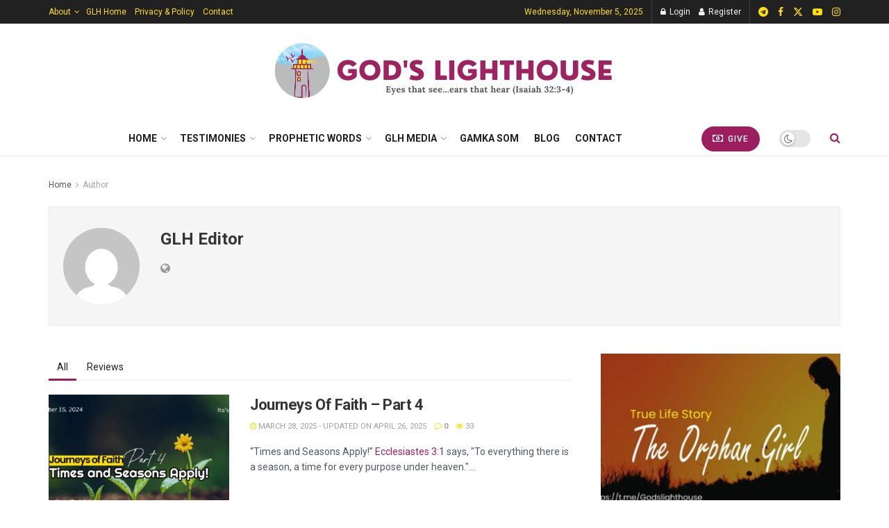

--- FILE ---
content_type: text/html; charset=UTF-8
request_url: https://g-lh.org/author/glheditor/
body_size: 41886
content:
<!doctype html>
<!--[if lt IE 7]> <html class="no-js lt-ie9 lt-ie8 lt-ie7" lang="en-US"> <![endif]-->
<!--[if IE 7]>    <html class="no-js lt-ie9 lt-ie8" lang="en-US"> <![endif]-->
<!--[if IE 8]>    <html class="no-js lt-ie9" lang="en-US"> <![endif]-->
<!--[if IE 9]>    <html class="no-js lt-ie10" lang="en-US"> <![endif]-->
<!--[if gt IE 8]><!--> <html class="no-js" lang="en-US"> <!--<![endif]-->
<head>
    <meta http-equiv="Content-Type" content="text/html; charset=UTF-8" />
    <meta name='viewport' content='width=device-width, initial-scale=1, user-scalable=yes' />
    <link rel="profile" href="http://gmpg.org/xfn/11" />
    <link rel="pingback" href="https://g-lh.org/xmlrpc.php" />
    <script type="text/javascript">
/* <![CDATA[ */
(()=>{var e={};e.g=function(){if("object"==typeof globalThis)return globalThis;try{return this||new Function("return this")()}catch(e){if("object"==typeof window)return window}}(),function({ampUrl:n,isCustomizePreview:t,isAmpDevMode:r,noampQueryVarName:o,noampQueryVarValue:s,disabledStorageKey:i,mobileUserAgents:a,regexRegex:c}){if("undefined"==typeof sessionStorage)return;const d=new RegExp(c);if(!a.some((e=>{const n=e.match(d);return!(!n||!new RegExp(n[1],n[2]).test(navigator.userAgent))||navigator.userAgent.includes(e)})))return;e.g.addEventListener("DOMContentLoaded",(()=>{const e=document.getElementById("amp-mobile-version-switcher");if(!e)return;e.hidden=!1;const n=e.querySelector("a[href]");n&&n.addEventListener("click",(()=>{sessionStorage.removeItem(i)}))}));const g=r&&["paired-browsing-non-amp","paired-browsing-amp"].includes(window.name);if(sessionStorage.getItem(i)||t||g)return;const u=new URL(location.href),m=new URL(n);m.hash=u.hash,u.searchParams.has(o)&&s===u.searchParams.get(o)?sessionStorage.setItem(i,"1"):m.href!==u.href&&(window.stop(),location.replace(m.href))}({"ampUrl":"https:\/\/g-lh.org\/author\/glheditor\/?amp=1","noampQueryVarName":"noamp","noampQueryVarValue":"mobile","disabledStorageKey":"amp_mobile_redirect_disabled","mobileUserAgents":["Mobile","Android","Silk\/","Kindle","BlackBerry","Opera Mini","Opera Mobi"],"regexRegex":"^\\\/((?:.|\\n)+)\\\/([i]*)$","isCustomizePreview":false,"isAmpDevMode":false})})();
/* ]]> */
</script>
<meta name="theme-color" content="#9e2461">
             <meta name="msapplication-navbutton-color" content="#9e2461">
             <meta name="apple-mobile-web-app-status-bar-style" content="#9e2461"><meta name='robots' content='index, follow, max-image-preview:large, max-snippet:-1, max-video-preview:-1' />
	<style>img:is([sizes="auto" i], [sizes^="auto," i]) { contain-intrinsic-size: 3000px 1500px }</style>
				<script type="text/javascript">
			  var jnews_ajax_url = '/?ajax-request=jnews'
			</script>
			<script type="text/javascript">;window.jnews=window.jnews||{},window.jnews.library=window.jnews.library||{},window.jnews.library=function(){"use strict";var e=this;e.win=window,e.doc=document,e.noop=function(){},e.globalBody=e.doc.getElementsByTagName("body")[0],e.globalBody=e.globalBody?e.globalBody:e.doc,e.win.jnewsDataStorage=e.win.jnewsDataStorage||{_storage:new WeakMap,put:function(e,t,n){this._storage.has(e)||this._storage.set(e,new Map),this._storage.get(e).set(t,n)},get:function(e,t){return this._storage.get(e).get(t)},has:function(e,t){return this._storage.has(e)&&this._storage.get(e).has(t)},remove:function(e,t){var n=this._storage.get(e).delete(t);return 0===!this._storage.get(e).size&&this._storage.delete(e),n}},e.windowWidth=function(){return e.win.innerWidth||e.docEl.clientWidth||e.globalBody.clientWidth},e.windowHeight=function(){return e.win.innerHeight||e.docEl.clientHeight||e.globalBody.clientHeight},e.requestAnimationFrame=e.win.requestAnimationFrame||e.win.webkitRequestAnimationFrame||e.win.mozRequestAnimationFrame||e.win.msRequestAnimationFrame||window.oRequestAnimationFrame||function(e){return setTimeout(e,1e3/60)},e.cancelAnimationFrame=e.win.cancelAnimationFrame||e.win.webkitCancelAnimationFrame||e.win.webkitCancelRequestAnimationFrame||e.win.mozCancelAnimationFrame||e.win.msCancelRequestAnimationFrame||e.win.oCancelRequestAnimationFrame||function(e){clearTimeout(e)},e.classListSupport="classList"in document.createElement("_"),e.hasClass=e.classListSupport?function(e,t){return e.classList.contains(t)}:function(e,t){return e.className.indexOf(t)>=0},e.addClass=e.classListSupport?function(t,n){e.hasClass(t,n)||t.classList.add(n)}:function(t,n){e.hasClass(t,n)||(t.className+=" "+n)},e.removeClass=e.classListSupport?function(t,n){e.hasClass(t,n)&&t.classList.remove(n)}:function(t,n){e.hasClass(t,n)&&(t.className=t.className.replace(n,""))},e.objKeys=function(e){var t=[];for(var n in e)Object.prototype.hasOwnProperty.call(e,n)&&t.push(n);return t},e.isObjectSame=function(e,t){var n=!0;return JSON.stringify(e)!==JSON.stringify(t)&&(n=!1),n},e.extend=function(){for(var e,t,n,o=arguments[0]||{},i=1,a=arguments.length;i<a;i++)if(null!==(e=arguments[i]))for(t in e)o!==(n=e[t])&&void 0!==n&&(o[t]=n);return o},e.dataStorage=e.win.jnewsDataStorage,e.isVisible=function(e){return 0!==e.offsetWidth&&0!==e.offsetHeight||e.getBoundingClientRect().length},e.getHeight=function(e){return e.offsetHeight||e.clientHeight||e.getBoundingClientRect().height},e.getWidth=function(e){return e.offsetWidth||e.clientWidth||e.getBoundingClientRect().width},e.supportsPassive=!1;try{var t=Object.defineProperty({},"passive",{get:function(){e.supportsPassive=!0}});"createEvent"in e.doc?e.win.addEventListener("test",null,t):"fireEvent"in e.doc&&e.win.attachEvent("test",null)}catch(e){}e.passiveOption=!!e.supportsPassive&&{passive:!0},e.setStorage=function(e,t){e="jnews-"+e;var n={expired:Math.floor(((new Date).getTime()+432e5)/1e3)};t=Object.assign(n,t);localStorage.setItem(e,JSON.stringify(t))},e.getStorage=function(e){e="jnews-"+e;var t=localStorage.getItem(e);return null!==t&&0<t.length?JSON.parse(localStorage.getItem(e)):{}},e.expiredStorage=function(){var t,n="jnews-";for(var o in localStorage)o.indexOf(n)>-1&&"undefined"!==(t=e.getStorage(o.replace(n,""))).expired&&t.expired<Math.floor((new Date).getTime()/1e3)&&localStorage.removeItem(o)},e.addEvents=function(t,n,o){for(var i in n){var a=["touchstart","touchmove"].indexOf(i)>=0&&!o&&e.passiveOption;"createEvent"in e.doc?t.addEventListener(i,n[i],a):"fireEvent"in e.doc&&t.attachEvent("on"+i,n[i])}},e.removeEvents=function(t,n){for(var o in n)"createEvent"in e.doc?t.removeEventListener(o,n[o]):"fireEvent"in e.doc&&t.detachEvent("on"+o,n[o])},e.triggerEvents=function(t,n,o){var i;o=o||{detail:null};return"createEvent"in e.doc?(!(i=e.doc.createEvent("CustomEvent")||new CustomEvent(n)).initCustomEvent||i.initCustomEvent(n,!0,!1,o),void t.dispatchEvent(i)):"fireEvent"in e.doc?((i=e.doc.createEventObject()).eventType=n,void t.fireEvent("on"+i.eventType,i)):void 0},e.getParents=function(t,n){void 0===n&&(n=e.doc);for(var o=[],i=t.parentNode,a=!1;!a;)if(i){var r=i;r.querySelectorAll(n).length?a=!0:(o.push(r),i=r.parentNode)}else o=[],a=!0;return o},e.forEach=function(e,t,n){for(var o=0,i=e.length;o<i;o++)t.call(n,e[o],o)},e.getText=function(e){return e.innerText||e.textContent},e.setText=function(e,t){var n="object"==typeof t?t.innerText||t.textContent:t;e.innerText&&(e.innerText=n),e.textContent&&(e.textContent=n)},e.httpBuildQuery=function(t){return e.objKeys(t).reduce(function t(n){var o=arguments.length>1&&void 0!==arguments[1]?arguments[1]:null;return function(i,a){var r=n[a];a=encodeURIComponent(a);var s=o?"".concat(o,"[").concat(a,"]"):a;return null==r||"function"==typeof r?(i.push("".concat(s,"=")),i):["number","boolean","string"].includes(typeof r)?(i.push("".concat(s,"=").concat(encodeURIComponent(r))),i):(i.push(e.objKeys(r).reduce(t(r,s),[]).join("&")),i)}}(t),[]).join("&")},e.get=function(t,n,o,i){return o="function"==typeof o?o:e.noop,e.ajax("GET",t,n,o,i)},e.post=function(t,n,o,i){return o="function"==typeof o?o:e.noop,e.ajax("POST",t,n,o,i)},e.ajax=function(t,n,o,i,a){var r=new XMLHttpRequest,s=n,c=e.httpBuildQuery(o);if(t=-1!=["GET","POST"].indexOf(t)?t:"GET",r.open(t,s+("GET"==t?"?"+c:""),!0),"POST"==t&&r.setRequestHeader("Content-type","application/x-www-form-urlencoded"),r.setRequestHeader("X-Requested-With","XMLHttpRequest"),r.onreadystatechange=function(){4===r.readyState&&200<=r.status&&300>r.status&&"function"==typeof i&&i.call(void 0,r.response)},void 0!==a&&!a){return{xhr:r,send:function(){r.send("POST"==t?c:null)}}}return r.send("POST"==t?c:null),{xhr:r}},e.scrollTo=function(t,n,o){function i(e,t,n){this.start=this.position(),this.change=e-this.start,this.currentTime=0,this.increment=20,this.duration=void 0===n?500:n,this.callback=t,this.finish=!1,this.animateScroll()}return Math.easeInOutQuad=function(e,t,n,o){return(e/=o/2)<1?n/2*e*e+t:-n/2*(--e*(e-2)-1)+t},i.prototype.stop=function(){this.finish=!0},i.prototype.move=function(t){e.doc.documentElement.scrollTop=t,e.globalBody.parentNode.scrollTop=t,e.globalBody.scrollTop=t},i.prototype.position=function(){return e.doc.documentElement.scrollTop||e.globalBody.parentNode.scrollTop||e.globalBody.scrollTop},i.prototype.animateScroll=function(){this.currentTime+=this.increment;var t=Math.easeInOutQuad(this.currentTime,this.start,this.change,this.duration);this.move(t),this.currentTime<this.duration&&!this.finish?e.requestAnimationFrame.call(e.win,this.animateScroll.bind(this)):this.callback&&"function"==typeof this.callback&&this.callback()},new i(t,n,o)},e.unwrap=function(t){var n,o=t;e.forEach(t,(function(e,t){n?n+=e:n=e})),o.replaceWith(n)},e.performance={start:function(e){performance.mark(e+"Start")},stop:function(e){performance.mark(e+"End"),performance.measure(e,e+"Start",e+"End")}},e.fps=function(){var t=0,n=0,o=0;!function(){var i=t=0,a=0,r=0,s=document.getElementById("fpsTable"),c=function(t){void 0===document.getElementsByTagName("body")[0]?e.requestAnimationFrame.call(e.win,(function(){c(t)})):document.getElementsByTagName("body")[0].appendChild(t)};null===s&&((s=document.createElement("div")).style.position="fixed",s.style.top="120px",s.style.left="10px",s.style.width="100px",s.style.height="20px",s.style.border="1px solid black",s.style.fontSize="11px",s.style.zIndex="100000",s.style.backgroundColor="white",s.id="fpsTable",c(s));var l=function(){o++,n=Date.now(),(a=(o/(r=(n-t)/1e3)).toPrecision(2))!=i&&(i=a,s.innerHTML=i+"fps"),1<r&&(t=n,o=0),e.requestAnimationFrame.call(e.win,l)};l()}()},e.instr=function(e,t){for(var n=0;n<t.length;n++)if(-1!==e.toLowerCase().indexOf(t[n].toLowerCase()))return!0},e.winLoad=function(t,n){function o(o){if("complete"===e.doc.readyState||"interactive"===e.doc.readyState)return!o||n?setTimeout(t,n||1):t(o),1}o()||e.addEvents(e.win,{load:o})},e.docReady=function(t,n){function o(o){if("complete"===e.doc.readyState||"interactive"===e.doc.readyState)return!o||n?setTimeout(t,n||1):t(o),1}o()||e.addEvents(e.doc,{DOMContentLoaded:o})},e.fireOnce=function(){e.docReady((function(){e.assets=e.assets||[],e.assets.length&&(e.boot(),e.load_assets())}),50)},e.boot=function(){e.length&&e.doc.querySelectorAll("style[media]").forEach((function(e){"not all"==e.getAttribute("media")&&e.removeAttribute("media")}))},e.create_js=function(t,n){var o=e.doc.createElement("script");switch(o.setAttribute("src",t),n){case"defer":o.setAttribute("defer",!0);break;case"async":o.setAttribute("async",!0);break;case"deferasync":o.setAttribute("defer",!0),o.setAttribute("async",!0)}e.globalBody.appendChild(o)},e.load_assets=function(){"object"==typeof e.assets&&e.forEach(e.assets.slice(0),(function(t,n){var o="";t.defer&&(o+="defer"),t.async&&(o+="async"),e.create_js(t.url,o);var i=e.assets.indexOf(t);i>-1&&e.assets.splice(i,1)})),e.assets=jnewsoption.au_scripts=window.jnewsads=[]},e.setCookie=function(e,t,n){var o="";if(n){var i=new Date;i.setTime(i.getTime()+24*n*60*60*1e3),o="; expires="+i.toUTCString()}document.cookie=e+"="+(t||"")+o+"; path=/"},e.getCookie=function(e){for(var t=e+"=",n=document.cookie.split(";"),o=0;o<n.length;o++){for(var i=n[o];" "==i.charAt(0);)i=i.substring(1,i.length);if(0==i.indexOf(t))return i.substring(t.length,i.length)}return null},e.eraseCookie=function(e){document.cookie=e+"=; Path=/; Expires=Thu, 01 Jan 1970 00:00:01 GMT;"},e.docReady((function(){e.globalBody=e.globalBody==e.doc?e.doc.getElementsByTagName("body")[0]:e.globalBody,e.globalBody=e.globalBody?e.globalBody:e.doc})),e.winLoad((function(){e.winLoad((function(){var t=!1;if(void 0!==window.jnewsadmin)if(void 0!==window.file_version_checker){var n=e.objKeys(window.file_version_checker);n.length?n.forEach((function(e){t||"10.0.4"===window.file_version_checker[e]||(t=!0)})):t=!0}else t=!0;t&&(window.jnewsHelper.getMessage(),window.jnewsHelper.getNotice())}),2500)}))},window.jnews.library=new window.jnews.library;</script>
	<!-- This site is optimized with the Yoast SEO plugin v26.3 - https://yoast.com/wordpress/plugins/seo/ -->
	<title>GLH Editor, Author at God&#039;s Lighthouse</title>
	<link rel="canonical" href="https://g-lh.org/author/glheditor/" />
	<link rel="next" href="https://g-lh.org/author/glheditor/page/2/" />
	<meta property="og:locale" content="en_US" />
	<meta property="og:type" content="profile" />
	<meta property="og:title" content="GLH Editor, Author at God&#039;s Lighthouse" />
	<meta property="og:url" content="https://g-lh.org/author/glheditor/" />
	<meta property="og:site_name" content="God&#039;s Lighthouse" />
	<meta property="og:image" content="https://secure.gravatar.com/avatar/7749f3702c78c033fc0986abc69cbabc?s=500&d=mm&r=g" />
	<meta name="twitter:card" content="summary_large_image" />
	<script type="application/ld+json" class="yoast-schema-graph">{"@context":"https://schema.org","@graph":[{"@type":"ProfilePage","@id":"https://g-lh.org/author/glheditor/","url":"https://g-lh.org/author/glheditor/","name":"GLH Editor, Author at God&#039;s Lighthouse","isPartOf":{"@id":"https://g-lh.org/#website"},"primaryImageOfPage":{"@id":"https://g-lh.org/author/glheditor/#primaryimage"},"image":{"@id":"https://g-lh.org/author/glheditor/#primaryimage"},"thumbnailUrl":"https://s3.eu-central-2.wasabisys.com/glh-website/wp-media-folder-gods-lighthouse/wp-content/uploads/2025/03/JOF-Part-4.jpg","breadcrumb":{"@id":"https://g-lh.org/author/glheditor/#breadcrumb"},"inLanguage":"en-US","potentialAction":[{"@type":"ReadAction","target":["https://g-lh.org/author/glheditor/"]}]},{"@type":"ImageObject","inLanguage":"en-US","@id":"https://g-lh.org/author/glheditor/#primaryimage","url":"https://s3.eu-central-2.wasabisys.com/glh-website/wp-media-folder-gods-lighthouse/wp-content/uploads/2025/03/JOF-Part-4.jpg","contentUrl":"https://s3.eu-central-2.wasabisys.com/glh-website/wp-media-folder-gods-lighthouse/wp-content/uploads/2025/03/JOF-Part-4.jpg","width":1920,"height":1080,"caption":"Times and seasons apply"},{"@type":"BreadcrumbList","@id":"https://g-lh.org/author/glheditor/#breadcrumb","itemListElement":[{"@type":"ListItem","position":1,"name":"Home","item":"https://g-lh.org/"},{"@type":"ListItem","position":2,"name":"Archives for GLH Editor"}]},{"@type":"WebSite","@id":"https://g-lh.org/#website","url":"https://g-lh.org/","name":"God&#039;s Lighthouse","description":"Eyes that see... ears that hear (Isa. 32:3-4)","publisher":{"@id":"https://g-lh.org/#organization"},"potentialAction":[{"@type":"SearchAction","target":{"@type":"EntryPoint","urlTemplate":"https://g-lh.org/?s={search_term_string}"},"query-input":{"@type":"PropertyValueSpecification","valueRequired":true,"valueName":"search_term_string"}}],"inLanguage":"en-US"},{"@type":"Organization","@id":"https://g-lh.org/#organization","name":"God's Lighthouse","url":"https://g-lh.org/","logo":{"@type":"ImageObject","inLanguage":"en-US","@id":"https://g-lh.org/#/schema/logo/image/","url":"","contentUrl":"","caption":"God's Lighthouse"},"image":{"@id":"https://g-lh.org/#/schema/logo/image/"}},{"@type":"Person","@id":"https://g-lh.org/#/schema/person/3d3a5af5b3af1735fba44bf47f96ad17","name":"GLH Editor","image":{"@type":"ImageObject","inLanguage":"en-US","@id":"https://g-lh.org/#/schema/person/image/","url":"https://secure.gravatar.com/avatar/31ac03435f36e0b88f12d6d9d5fbca2cf43f1ae0a4ccb91c2a1c5dbce92de468?s=96&d=mm&r=g","contentUrl":"https://secure.gravatar.com/avatar/31ac03435f36e0b88f12d6d9d5fbca2cf43f1ae0a4ccb91c2a1c5dbce92de468?s=96&d=mm&r=g","caption":"GLH Editor"},"sameAs":["http://g-lh.org"],"mainEntityOfPage":{"@id":"https://g-lh.org/author/glheditor/"}}]}</script>
	<!-- / Yoast SEO plugin. -->


<link rel='dns-prefetch' href='//www.googletagmanager.com' />
<link rel='dns-prefetch' href='//stats.wp.com' />
<link rel='dns-prefetch' href='//fonts.googleapis.com' />
<link rel='preconnect' href='https://fonts.gstatic.com' />
<link rel="alternate" type="application/rss+xml" title="God&#039;s Lighthouse &raquo; Feed" href="https://g-lh.org/feed/" />
<link rel="alternate" type="application/rss+xml" title="God&#039;s Lighthouse &raquo; Comments Feed" href="https://g-lh.org/comments/feed/" />
<link rel="alternate" type="application/rss+xml" title="God&#039;s Lighthouse &raquo; Posts by GLH Editor Feed" href="https://g-lh.org/author/glheditor/feed/" />
<link rel="alternate" type="application/rss+xml" title="God&#039;s Lighthouse &raquo; Stories Feed" href="https://g-lh.org/web-stories/feed/"><script type="text/javascript">
/* <![CDATA[ */
window._wpemojiSettings = {"baseUrl":"https:\/\/s.w.org\/images\/core\/emoji\/16.0.1\/72x72\/","ext":".png","svgUrl":"https:\/\/s.w.org\/images\/core\/emoji\/16.0.1\/svg\/","svgExt":".svg","source":{"concatemoji":"https:\/\/g-lh.org\/wp-includes\/js\/wp-emoji-release.min.js?ver=6.8.3"}};
/*! This file is auto-generated */
!function(s,n){var o,i,e;function c(e){try{var t={supportTests:e,timestamp:(new Date).valueOf()};sessionStorage.setItem(o,JSON.stringify(t))}catch(e){}}function p(e,t,n){e.clearRect(0,0,e.canvas.width,e.canvas.height),e.fillText(t,0,0);var t=new Uint32Array(e.getImageData(0,0,e.canvas.width,e.canvas.height).data),a=(e.clearRect(0,0,e.canvas.width,e.canvas.height),e.fillText(n,0,0),new Uint32Array(e.getImageData(0,0,e.canvas.width,e.canvas.height).data));return t.every(function(e,t){return e===a[t]})}function u(e,t){e.clearRect(0,0,e.canvas.width,e.canvas.height),e.fillText(t,0,0);for(var n=e.getImageData(16,16,1,1),a=0;a<n.data.length;a++)if(0!==n.data[a])return!1;return!0}function f(e,t,n,a){switch(t){case"flag":return n(e,"\ud83c\udff3\ufe0f\u200d\u26a7\ufe0f","\ud83c\udff3\ufe0f\u200b\u26a7\ufe0f")?!1:!n(e,"\ud83c\udde8\ud83c\uddf6","\ud83c\udde8\u200b\ud83c\uddf6")&&!n(e,"\ud83c\udff4\udb40\udc67\udb40\udc62\udb40\udc65\udb40\udc6e\udb40\udc67\udb40\udc7f","\ud83c\udff4\u200b\udb40\udc67\u200b\udb40\udc62\u200b\udb40\udc65\u200b\udb40\udc6e\u200b\udb40\udc67\u200b\udb40\udc7f");case"emoji":return!a(e,"\ud83e\udedf")}return!1}function g(e,t,n,a){var r="undefined"!=typeof WorkerGlobalScope&&self instanceof WorkerGlobalScope?new OffscreenCanvas(300,150):s.createElement("canvas"),o=r.getContext("2d",{willReadFrequently:!0}),i=(o.textBaseline="top",o.font="600 32px Arial",{});return e.forEach(function(e){i[e]=t(o,e,n,a)}),i}function t(e){var t=s.createElement("script");t.src=e,t.defer=!0,s.head.appendChild(t)}"undefined"!=typeof Promise&&(o="wpEmojiSettingsSupports",i=["flag","emoji"],n.supports={everything:!0,everythingExceptFlag:!0},e=new Promise(function(e){s.addEventListener("DOMContentLoaded",e,{once:!0})}),new Promise(function(t){var n=function(){try{var e=JSON.parse(sessionStorage.getItem(o));if("object"==typeof e&&"number"==typeof e.timestamp&&(new Date).valueOf()<e.timestamp+604800&&"object"==typeof e.supportTests)return e.supportTests}catch(e){}return null}();if(!n){if("undefined"!=typeof Worker&&"undefined"!=typeof OffscreenCanvas&&"undefined"!=typeof URL&&URL.createObjectURL&&"undefined"!=typeof Blob)try{var e="postMessage("+g.toString()+"("+[JSON.stringify(i),f.toString(),p.toString(),u.toString()].join(",")+"));",a=new Blob([e],{type:"text/javascript"}),r=new Worker(URL.createObjectURL(a),{name:"wpTestEmojiSupports"});return void(r.onmessage=function(e){c(n=e.data),r.terminate(),t(n)})}catch(e){}c(n=g(i,f,p,u))}t(n)}).then(function(e){for(var t in e)n.supports[t]=e[t],n.supports.everything=n.supports.everything&&n.supports[t],"flag"!==t&&(n.supports.everythingExceptFlag=n.supports.everythingExceptFlag&&n.supports[t]);n.supports.everythingExceptFlag=n.supports.everythingExceptFlag&&!n.supports.flag,n.DOMReady=!1,n.readyCallback=function(){n.DOMReady=!0}}).then(function(){return e}).then(function(){var e;n.supports.everything||(n.readyCallback(),(e=n.source||{}).concatemoji?t(e.concatemoji):e.wpemoji&&e.twemoji&&(t(e.twemoji),t(e.wpemoji)))}))}((window,document),window._wpemojiSettings);
/* ]]> */
</script>
<link rel='stylesheet' id='SeriesEngineFrontendStyles-css' href='https://g-lh.org/wp-content/plugins/seriesengine_plugin/css/se_styles.css?ver=6.8.3' type='text/css' media='all' />
<link rel='stylesheet' id='mediaelement-css' href='https://g-lh.org/wp-includes/js/mediaelement/mediaelementplayer-legacy.min.css?ver=4.2.17' type='text/css' media='all' />
<link rel='stylesheet' id='wp-mediaelement-css' href='https://g-lh.org/wp-includes/js/mediaelement/wp-mediaelement.min.css?ver=6.8.3' type='text/css' media='all' />
<link rel='stylesheet' id='seriesenginefontawesome-css' href='https://g-lh.org/wp-content/plugins/seriesengine_plugin/css/font-awesome/css/font-awesome.min.css?ver=6.8.3' type='text/css' media='all' />
<style id='wp-emoji-styles-inline-css' type='text/css'>

	img.wp-smiley, img.emoji {
		display: inline !important;
		border: none !important;
		box-shadow: none !important;
		height: 1em !important;
		width: 1em !important;
		margin: 0 0.07em !important;
		vertical-align: -0.1em !important;
		background: none !important;
		padding: 0 !important;
	}
</style>
<link rel='stylesheet' id='wp-block-library-css' href='https://g-lh.org/wp-includes/css/dist/block-library/style.min.css?ver=6.8.3' type='text/css' media='all' />
<style id='classic-theme-styles-inline-css' type='text/css'>
/*! This file is auto-generated */
.wp-block-button__link{color:#fff;background-color:#32373c;border-radius:9999px;box-shadow:none;text-decoration:none;padding:calc(.667em + 2px) calc(1.333em + 2px);font-size:1.125em}.wp-block-file__button{background:#32373c;color:#fff;text-decoration:none}
</style>
<link rel='stylesheet' id='hostinger-affiliate-plugin-block-frontend-css' href='https://g-lh.org/wp-content/plugins/hostinger-affiliate-plugin/assets/dist/frontend.css?ver=1761819670' type='text/css' media='all' />
<style id='jetpack-sharing-buttons-style-inline-css' type='text/css'>
.jetpack-sharing-buttons__services-list{display:flex;flex-direction:row;flex-wrap:wrap;gap:0;list-style-type:none;margin:5px;padding:0}.jetpack-sharing-buttons__services-list.has-small-icon-size{font-size:12px}.jetpack-sharing-buttons__services-list.has-normal-icon-size{font-size:16px}.jetpack-sharing-buttons__services-list.has-large-icon-size{font-size:24px}.jetpack-sharing-buttons__services-list.has-huge-icon-size{font-size:36px}@media print{.jetpack-sharing-buttons__services-list{display:none!important}}.editor-styles-wrapper .wp-block-jetpack-sharing-buttons{gap:0;padding-inline-start:0}ul.jetpack-sharing-buttons__services-list.has-background{padding:1.25em 2.375em}
</style>
<style id='global-styles-inline-css' type='text/css'>
:root{--wp--preset--aspect-ratio--square: 1;--wp--preset--aspect-ratio--4-3: 4/3;--wp--preset--aspect-ratio--3-4: 3/4;--wp--preset--aspect-ratio--3-2: 3/2;--wp--preset--aspect-ratio--2-3: 2/3;--wp--preset--aspect-ratio--16-9: 16/9;--wp--preset--aspect-ratio--9-16: 9/16;--wp--preset--color--black: #000000;--wp--preset--color--cyan-bluish-gray: #abb8c3;--wp--preset--color--white: #ffffff;--wp--preset--color--pale-pink: #f78da7;--wp--preset--color--vivid-red: #cf2e2e;--wp--preset--color--luminous-vivid-orange: #ff6900;--wp--preset--color--luminous-vivid-amber: #fcb900;--wp--preset--color--light-green-cyan: #7bdcb5;--wp--preset--color--vivid-green-cyan: #00d084;--wp--preset--color--pale-cyan-blue: #8ed1fc;--wp--preset--color--vivid-cyan-blue: #0693e3;--wp--preset--color--vivid-purple: #9b51e0;--wp--preset--gradient--vivid-cyan-blue-to-vivid-purple: linear-gradient(135deg,rgba(6,147,227,1) 0%,rgb(155,81,224) 100%);--wp--preset--gradient--light-green-cyan-to-vivid-green-cyan: linear-gradient(135deg,rgb(122,220,180) 0%,rgb(0,208,130) 100%);--wp--preset--gradient--luminous-vivid-amber-to-luminous-vivid-orange: linear-gradient(135deg,rgba(252,185,0,1) 0%,rgba(255,105,0,1) 100%);--wp--preset--gradient--luminous-vivid-orange-to-vivid-red: linear-gradient(135deg,rgba(255,105,0,1) 0%,rgb(207,46,46) 100%);--wp--preset--gradient--very-light-gray-to-cyan-bluish-gray: linear-gradient(135deg,rgb(238,238,238) 0%,rgb(169,184,195) 100%);--wp--preset--gradient--cool-to-warm-spectrum: linear-gradient(135deg,rgb(74,234,220) 0%,rgb(151,120,209) 20%,rgb(207,42,186) 40%,rgb(238,44,130) 60%,rgb(251,105,98) 80%,rgb(254,248,76) 100%);--wp--preset--gradient--blush-light-purple: linear-gradient(135deg,rgb(255,206,236) 0%,rgb(152,150,240) 100%);--wp--preset--gradient--blush-bordeaux: linear-gradient(135deg,rgb(254,205,165) 0%,rgb(254,45,45) 50%,rgb(107,0,62) 100%);--wp--preset--gradient--luminous-dusk: linear-gradient(135deg,rgb(255,203,112) 0%,rgb(199,81,192) 50%,rgb(65,88,208) 100%);--wp--preset--gradient--pale-ocean: linear-gradient(135deg,rgb(255,245,203) 0%,rgb(182,227,212) 50%,rgb(51,167,181) 100%);--wp--preset--gradient--electric-grass: linear-gradient(135deg,rgb(202,248,128) 0%,rgb(113,206,126) 100%);--wp--preset--gradient--midnight: linear-gradient(135deg,rgb(2,3,129) 0%,rgb(40,116,252) 100%);--wp--preset--font-size--small: 13px;--wp--preset--font-size--medium: 20px;--wp--preset--font-size--large: 36px;--wp--preset--font-size--x-large: 42px;--wp--preset--spacing--20: 0.44rem;--wp--preset--spacing--30: 0.67rem;--wp--preset--spacing--40: 1rem;--wp--preset--spacing--50: 1.5rem;--wp--preset--spacing--60: 2.25rem;--wp--preset--spacing--70: 3.38rem;--wp--preset--spacing--80: 5.06rem;--wp--preset--shadow--natural: 6px 6px 9px rgba(0, 0, 0, 0.2);--wp--preset--shadow--deep: 12px 12px 50px rgba(0, 0, 0, 0.4);--wp--preset--shadow--sharp: 6px 6px 0px rgba(0, 0, 0, 0.2);--wp--preset--shadow--outlined: 6px 6px 0px -3px rgba(255, 255, 255, 1), 6px 6px rgba(0, 0, 0, 1);--wp--preset--shadow--crisp: 6px 6px 0px rgba(0, 0, 0, 1);}:where(.is-layout-flex){gap: 0.5em;}:where(.is-layout-grid){gap: 0.5em;}body .is-layout-flex{display: flex;}.is-layout-flex{flex-wrap: wrap;align-items: center;}.is-layout-flex > :is(*, div){margin: 0;}body .is-layout-grid{display: grid;}.is-layout-grid > :is(*, div){margin: 0;}:where(.wp-block-columns.is-layout-flex){gap: 2em;}:where(.wp-block-columns.is-layout-grid){gap: 2em;}:where(.wp-block-post-template.is-layout-flex){gap: 1.25em;}:where(.wp-block-post-template.is-layout-grid){gap: 1.25em;}.has-black-color{color: var(--wp--preset--color--black) !important;}.has-cyan-bluish-gray-color{color: var(--wp--preset--color--cyan-bluish-gray) !important;}.has-white-color{color: var(--wp--preset--color--white) !important;}.has-pale-pink-color{color: var(--wp--preset--color--pale-pink) !important;}.has-vivid-red-color{color: var(--wp--preset--color--vivid-red) !important;}.has-luminous-vivid-orange-color{color: var(--wp--preset--color--luminous-vivid-orange) !important;}.has-luminous-vivid-amber-color{color: var(--wp--preset--color--luminous-vivid-amber) !important;}.has-light-green-cyan-color{color: var(--wp--preset--color--light-green-cyan) !important;}.has-vivid-green-cyan-color{color: var(--wp--preset--color--vivid-green-cyan) !important;}.has-pale-cyan-blue-color{color: var(--wp--preset--color--pale-cyan-blue) !important;}.has-vivid-cyan-blue-color{color: var(--wp--preset--color--vivid-cyan-blue) !important;}.has-vivid-purple-color{color: var(--wp--preset--color--vivid-purple) !important;}.has-black-background-color{background-color: var(--wp--preset--color--black) !important;}.has-cyan-bluish-gray-background-color{background-color: var(--wp--preset--color--cyan-bluish-gray) !important;}.has-white-background-color{background-color: var(--wp--preset--color--white) !important;}.has-pale-pink-background-color{background-color: var(--wp--preset--color--pale-pink) !important;}.has-vivid-red-background-color{background-color: var(--wp--preset--color--vivid-red) !important;}.has-luminous-vivid-orange-background-color{background-color: var(--wp--preset--color--luminous-vivid-orange) !important;}.has-luminous-vivid-amber-background-color{background-color: var(--wp--preset--color--luminous-vivid-amber) !important;}.has-light-green-cyan-background-color{background-color: var(--wp--preset--color--light-green-cyan) !important;}.has-vivid-green-cyan-background-color{background-color: var(--wp--preset--color--vivid-green-cyan) !important;}.has-pale-cyan-blue-background-color{background-color: var(--wp--preset--color--pale-cyan-blue) !important;}.has-vivid-cyan-blue-background-color{background-color: var(--wp--preset--color--vivid-cyan-blue) !important;}.has-vivid-purple-background-color{background-color: var(--wp--preset--color--vivid-purple) !important;}.has-black-border-color{border-color: var(--wp--preset--color--black) !important;}.has-cyan-bluish-gray-border-color{border-color: var(--wp--preset--color--cyan-bluish-gray) !important;}.has-white-border-color{border-color: var(--wp--preset--color--white) !important;}.has-pale-pink-border-color{border-color: var(--wp--preset--color--pale-pink) !important;}.has-vivid-red-border-color{border-color: var(--wp--preset--color--vivid-red) !important;}.has-luminous-vivid-orange-border-color{border-color: var(--wp--preset--color--luminous-vivid-orange) !important;}.has-luminous-vivid-amber-border-color{border-color: var(--wp--preset--color--luminous-vivid-amber) !important;}.has-light-green-cyan-border-color{border-color: var(--wp--preset--color--light-green-cyan) !important;}.has-vivid-green-cyan-border-color{border-color: var(--wp--preset--color--vivid-green-cyan) !important;}.has-pale-cyan-blue-border-color{border-color: var(--wp--preset--color--pale-cyan-blue) !important;}.has-vivid-cyan-blue-border-color{border-color: var(--wp--preset--color--vivid-cyan-blue) !important;}.has-vivid-purple-border-color{border-color: var(--wp--preset--color--vivid-purple) !important;}.has-vivid-cyan-blue-to-vivid-purple-gradient-background{background: var(--wp--preset--gradient--vivid-cyan-blue-to-vivid-purple) !important;}.has-light-green-cyan-to-vivid-green-cyan-gradient-background{background: var(--wp--preset--gradient--light-green-cyan-to-vivid-green-cyan) !important;}.has-luminous-vivid-amber-to-luminous-vivid-orange-gradient-background{background: var(--wp--preset--gradient--luminous-vivid-amber-to-luminous-vivid-orange) !important;}.has-luminous-vivid-orange-to-vivid-red-gradient-background{background: var(--wp--preset--gradient--luminous-vivid-orange-to-vivid-red) !important;}.has-very-light-gray-to-cyan-bluish-gray-gradient-background{background: var(--wp--preset--gradient--very-light-gray-to-cyan-bluish-gray) !important;}.has-cool-to-warm-spectrum-gradient-background{background: var(--wp--preset--gradient--cool-to-warm-spectrum) !important;}.has-blush-light-purple-gradient-background{background: var(--wp--preset--gradient--blush-light-purple) !important;}.has-blush-bordeaux-gradient-background{background: var(--wp--preset--gradient--blush-bordeaux) !important;}.has-luminous-dusk-gradient-background{background: var(--wp--preset--gradient--luminous-dusk) !important;}.has-pale-ocean-gradient-background{background: var(--wp--preset--gradient--pale-ocean) !important;}.has-electric-grass-gradient-background{background: var(--wp--preset--gradient--electric-grass) !important;}.has-midnight-gradient-background{background: var(--wp--preset--gradient--midnight) !important;}.has-small-font-size{font-size: var(--wp--preset--font-size--small) !important;}.has-medium-font-size{font-size: var(--wp--preset--font-size--medium) !important;}.has-large-font-size{font-size: var(--wp--preset--font-size--large) !important;}.has-x-large-font-size{font-size: var(--wp--preset--font-size--x-large) !important;}
:where(.wp-block-post-template.is-layout-flex){gap: 1.25em;}:where(.wp-block-post-template.is-layout-grid){gap: 1.25em;}
:where(.wp-block-columns.is-layout-flex){gap: 2em;}:where(.wp-block-columns.is-layout-grid){gap: 2em;}
:root :where(.wp-block-pullquote){font-size: 1.5em;line-height: 1.6;}
</style>
<link rel='stylesheet' id='plus-icons-mind-css-css' href='//g-lh.org/wp-content/plugins/theplus_elementor_addon/assets/css/extra/iconsmind.min.css?ver=6.3.7' type='text/css' media='all' />
<link rel='stylesheet' id='elementor-frontend-css' href='https://g-lh.org/wp-content/plugins/elementor/assets/css/frontend.min.css?ver=3.32.5' type='text/css' media='all' />
<link crossorigin="anonymous" rel='stylesheet' id='jeg_customizer_font-css' href='//fonts.googleapis.com/css?family=Roboto%3Aregular%2C500%2C700%2C500%2Cregular&#038;display=swap&#038;ver=1.3.0' type='text/css' media='all' />
<link rel='stylesheet' id='font-awesome-css' href='https://g-lh.org/wp-content/plugins/elementor/assets/lib/font-awesome/css/font-awesome.min.css?ver=4.7.0' type='text/css' media='all' />
<link rel='stylesheet' id='jnews-icon-css' href='https://g-lh.org/wp-content/themes/jnews/assets/fonts/jegicon/jegicon.css?ver=11.6.15' type='text/css' media='all' />
<link rel='stylesheet' id='jscrollpane-css' href='https://g-lh.org/wp-content/themes/jnews/assets/css/jquery.jscrollpane.css?ver=11.6.15' type='text/css' media='all' />
<link rel='stylesheet' id='oknav-css' href='https://g-lh.org/wp-content/themes/jnews/assets/css/okayNav.css?ver=11.6.15' type='text/css' media='all' />
<link rel='stylesheet' id='magnific-popup-css' href='https://g-lh.org/wp-content/themes/jnews/assets/css/magnific-popup.css?ver=11.6.15' type='text/css' media='all' />
<link rel='stylesheet' id='chosen-css' href='https://g-lh.org/wp-content/themes/jnews/assets/css/chosen/chosen.css?ver=11.6.15' type='text/css' media='all' />
<link rel='stylesheet' id='jnews-main-css' href='https://g-lh.org/wp-content/themes/jnews/assets/css/main.css?ver=11.6.15' type='text/css' media='all' />
<link rel='stylesheet' id='jnews-pages-css' href='https://g-lh.org/wp-content/themes/jnews/assets/css/pages.css?ver=11.6.15' type='text/css' media='all' />
<link rel='stylesheet' id='jnews-single-css' href='https://g-lh.org/wp-content/themes/jnews/assets/css/single.css?ver=11.6.15' type='text/css' media='all' />
<link rel='stylesheet' id='jnews-responsive-css' href='https://g-lh.org/wp-content/themes/jnews/assets/css/responsive.css?ver=11.6.15' type='text/css' media='all' />
<link rel='stylesheet' id='jnews-pb-temp-css' href='https://g-lh.org/wp-content/themes/jnews/assets/css/pb-temp.css?ver=11.6.15' type='text/css' media='all' />
<link rel='stylesheet' id='jnews-elementor-css' href='https://g-lh.org/wp-content/themes/jnews/assets/css/elementor-frontend.css?ver=11.6.15' type='text/css' media='all' />
<link rel='stylesheet' id='jnews-style-css' href='https://g-lh.org/wp-content/themes/jnews/style.css?ver=11.6.15' type='text/css' media='all' />
<link rel='stylesheet' id='jnews-darkmode-css' href='https://g-lh.org/wp-content/themes/jnews/assets/css/darkmode.css?ver=11.6.15' type='text/css' media='all' />
<link rel='stylesheet' id='jnews-review-css' href='https://g-lh.org/wp-content/plugins/jnews-review/assets/css/plugin.css?ver=11.6.2' type='text/css' media='all' />
<script type="text/javascript" src="https://g-lh.org/wp-includes/js/jquery/jquery.min.js?ver=3.7.1" id="jquery-core-js"></script>
<script type="text/javascript" src="https://g-lh.org/wp-includes/js/jquery/jquery-migrate.min.js?ver=3.4.1" id="jquery-migrate-js"></script>
<script type="text/javascript" id="SeriesEngineFrontendJavascript-js-extra">
/* <![CDATA[ */
var seajax = {"ajaxurl":"https:\/\/g-lh.org\/wp-admin\/admin-ajax.php"};
/* ]]> */
</script>
<script type="text/javascript" src="https://g-lh.org/wp-content/plugins/seriesengine_plugin/js/seriesenginefrontend281.js?ver=6.8.3" id="SeriesEngineFrontendJavascript-js"></script>

<!-- Google tag (gtag.js) snippet added by Site Kit -->
<!-- Google Analytics snippet added by Site Kit -->
<script type="text/javascript" src="https://www.googletagmanager.com/gtag/js?id=G-HMJ3J1Q0FN" id="google_gtagjs-js" async></script>
<script type="text/javascript" id="google_gtagjs-js-after">
/* <![CDATA[ */
window.dataLayer = window.dataLayer || [];function gtag(){dataLayer.push(arguments);}
gtag("set","linker",{"domains":["g-lh.org"]});
gtag("js", new Date());
gtag("set", "developer_id.dZTNiMT", true);
gtag("config", "G-HMJ3J1Q0FN");
/* ]]> */
</script>
<link rel="https://api.w.org/" href="https://g-lh.org/wp-json/" /><link rel="alternate" title="JSON" type="application/json" href="https://g-lh.org/wp-json/wp/v2/users/851" /><link rel="EditURI" type="application/rsd+xml" title="RSD" href="https://g-lh.org/xmlrpc.php?rsd" />
<meta name="generator" content="WordPress 6.8.3" />
<meta name="generator" content="Site Kit by Google 1.165.0" />		<script type="text/javascript">
				(function(c,l,a,r,i,t,y){
					c[a]=c[a]||function(){(c[a].q=c[a].q||[]).push(arguments)};t=l.createElement(r);t.async=1;
					t.src="https://www.clarity.ms/tag/"+i+"?ref=wordpress";y=l.getElementsByTagName(r)[0];y.parentNode.insertBefore(t,y);
				})(window, document, "clarity", "script", "jf8gbga0yp");
		</script>
		<!-- Display fixes for Internet Explorer -->
	<!--[if IE 9]>
	<link href="https://g-lh.org/wp-content/plugins/seriesengine_plugin/css/ie9_fix.css" rel="stylesheet" type="text/css" />
	<![endif]-->
	<!--[if IE 8]>
	<link href="https://g-lh.org/wp-content/plugins/seriesengine_plugin/css/ie8_fix.css" rel="stylesheet" type="text/css" />
	<![endif]-->
	<!--[if lte IE 7]>
	<link href="https://g-lh.org/wp-content/plugins/seriesengine_plugin/css/ie7_fix.css" rel="stylesheet" type="text/css" />
	<![endif]-->
	<!-- end display fixes for Internet Explorer --><link rel="alternate" type="text/html" media="only screen and (max-width: 640px)" href="https://g-lh.org/author/glheditor/?amp=1">	<style>img#wpstats{display:none}</style>
				<style>*:not(.elementor-editor-active) .plus-conditions--hidden {display: none;}</style> 
		
<!-- Google AdSense meta tags added by Site Kit -->
<meta name="google-adsense-platform-account" content="ca-host-pub-2644536267352236">
<meta name="google-adsense-platform-domain" content="sitekit.withgoogle.com">
<!-- End Google AdSense meta tags added by Site Kit -->
<meta name="generator" content="Elementor 3.32.5; features: additional_custom_breakpoints; settings: css_print_method-external, google_font-enabled, font_display-auto">
			<style>
				.e-con.e-parent:nth-of-type(n+4):not(.e-lazyloaded):not(.e-no-lazyload),
				.e-con.e-parent:nth-of-type(n+4):not(.e-lazyloaded):not(.e-no-lazyload) * {
					background-image: none !important;
				}
				@media screen and (max-height: 1024px) {
					.e-con.e-parent:nth-of-type(n+3):not(.e-lazyloaded):not(.e-no-lazyload),
					.e-con.e-parent:nth-of-type(n+3):not(.e-lazyloaded):not(.e-no-lazyload) * {
						background-image: none !important;
					}
				}
				@media screen and (max-height: 640px) {
					.e-con.e-parent:nth-of-type(n+2):not(.e-lazyloaded):not(.e-no-lazyload),
					.e-con.e-parent:nth-of-type(n+2):not(.e-lazyloaded):not(.e-no-lazyload) * {
						background-image: none !important;
					}
				}
			</style>
			<link rel="amphtml" href="https://g-lh.org/author/glheditor/?amp=1">
<!-- Google Tag Manager snippet added by Site Kit -->
<script type="text/javascript">
/* <![CDATA[ */

			( function( w, d, s, l, i ) {
				w[l] = w[l] || [];
				w[l].push( {'gtm.start': new Date().getTime(), event: 'gtm.js'} );
				var f = d.getElementsByTagName( s )[0],
					j = d.createElement( s ), dl = l != 'dataLayer' ? '&l=' + l : '';
				j.async = true;
				j.src = 'https://www.googletagmanager.com/gtm.js?id=' + i + dl;
				f.parentNode.insertBefore( j, f );
			} )( window, document, 'script', 'dataLayer', 'GTM-5VPZHD6' );
			
/* ]]> */
</script>

<!-- End Google Tag Manager snippet added by Site Kit -->
<style>#amp-mobile-version-switcher{left:0;position:absolute;width:100%;z-index:100}#amp-mobile-version-switcher>a{background-color:#444;border:0;color:#eaeaea;display:block;font-family:-apple-system,BlinkMacSystemFont,Segoe UI,Roboto,Oxygen-Sans,Ubuntu,Cantarell,Helvetica Neue,sans-serif;font-size:16px;font-weight:600;padding:15px 0;text-align:center;-webkit-text-decoration:none;text-decoration:none}#amp-mobile-version-switcher>a:active,#amp-mobile-version-switcher>a:focus,#amp-mobile-version-switcher>a:hover{-webkit-text-decoration:underline;text-decoration:underline}</style><script type='application/ld+json'>{"@context":"http:\/\/schema.org","@type":"Organization","@id":"https:\/\/g-lh.org\/#organization","url":"https:\/\/g-lh.org\/","name":"","logo":{"@type":"ImageObject","url":""},"sameAs":["https:\/\/t.me\/godslighthouse","https:\/\/facebook.com\/godslighthouze","https:\/\/twitter.com\/godslighthouze","https:\/\/www.youtube.com\/channel\/UCVwdkLHn4qWqFGL1lEZodQQ","http:\/\/instagram.com\/godslighthouze"]}</script>
<script type='application/ld+json'>{"@context":"http:\/\/schema.org","@type":"WebSite","@id":"https:\/\/g-lh.org\/#website","url":"https:\/\/g-lh.org\/","name":"","potentialAction":{"@type":"SearchAction","target":"https:\/\/g-lh.org\/?s={search_term_string}","query-input":"required name=search_term_string"}}</script>
<link rel="icon" href="https://s3.eu-central-2.wasabisys.com/glh-website/wp-media-folder-gods-lighthouse/wp-content/uploads/2022/07/cropped-cropped-ICON-01-1532x1536-1-32x32.png" sizes="32x32" />
<link rel="icon" href="https://s3.eu-central-2.wasabisys.com/glh-website/wp-media-folder-gods-lighthouse/wp-content/uploads/2022/07/cropped-cropped-ICON-01-1532x1536-1-192x192.png" sizes="192x192" />
<link rel="apple-touch-icon" href="https://s3.eu-central-2.wasabisys.com/glh-website/wp-media-folder-gods-lighthouse/wp-content/uploads/2022/07/cropped-cropped-ICON-01-1532x1536-1-180x180.png" />
<meta name="msapplication-TileImage" content="https://s3.eu-central-2.wasabisys.com/glh-website/wp-media-folder-gods-lighthouse/wp-content/uploads/2022/07/cropped-cropped-ICON-01-1532x1536-1-270x270.png" />
</head>
<body class="archive author author-glheditor author-851 wp-embed-responsive wp-theme-jnews jeg_toggle_light jnews jsc_normal elementor-default elementor-kit-10643">

    
    
    <div class="jeg_ad jeg_ad_top jnews_header_top_ads">
        <div class='ads-wrapper  '></div>    </div>

    <!-- The Main Wrapper
    ============================================= -->
    <div class="jeg_viewport">

        
        <div class="jeg_header_wrapper">
            <div class="jeg_header_instagram_wrapper">
    </div>

<!-- HEADER -->
<div class="jeg_header normal">
    <div class="jeg_topbar jeg_container jeg_navbar_wrapper dark">
    <div class="container">
        <div class="jeg_nav_row">
            
                <div class="jeg_nav_col jeg_nav_left  jeg_nav_grow">
                    <div class="item_wrap jeg_nav_alignleft">
                        <div class="jeg_nav_item">
	<ul class="jeg_menu jeg_top_menu"><li id="menu-item-12060" class="menu-item menu-item-type-post_type menu-item-object-page menu-item-has-children menu-item-12060"><a href="https://g-lh.org/about/">About</a>
<ul class="sub-menu">
	<li id="menu-item-13206" class="menu-item menu-item-type-post_type menu-item-object-page menu-item-13206"><a href="https://g-lh.org/ita-udoh/">Ita Udoh</a></li>
</ul>
</li>
<li id="menu-item-12062" class="menu-item menu-item-type-post_type menu-item-object-page menu-item-home menu-item-12062"><a href="https://g-lh.org/">GLH Home</a></li>
<li id="menu-item-13207" class="menu-item menu-item-type-post_type menu-item-object-page menu-item-13207"><a href="https://g-lh.org/privacy-policies/">Privacy &#038; Policy</a></li>
<li id="menu-item-12061" class="menu-item menu-item-type-post_type menu-item-object-page menu-item-12061"><a href="https://g-lh.org/contact/">Contact</a></li>
</ul></div>                    </div>
                </div>

                
                <div class="jeg_nav_col jeg_nav_center  jeg_nav_normal">
                    <div class="item_wrap jeg_nav_aligncenter">
                                            </div>
                </div>

                
                <div class="jeg_nav_col jeg_nav_right  jeg_nav_normal">
                    <div class="item_wrap jeg_nav_alignright">
                        <div class="jeg_nav_item jeg_top_date">
    Wednesday, November 5, 2025</div><div class="jeg_nav_item jeg_nav_account">
    <ul class="jeg_accountlink jeg_menu">
        <li><a href="#jeg_loginform" aria-label="Login popup button" class="jeg_popuplink"><i class="fa fa-lock"></i> Login</a></li><li><a href="#jeg_registerform" aria-label="Register popup button" class="jeg_popuplink"><i class="fa fa-user"></i> Register</a></li>    </ul>
</div>			<div
				class="jeg_nav_item socials_widget jeg_social_icon_block nobg">
				<a href="https://t.me/godslighthouse" target='_blank' rel='external noopener nofollow'  aria-label="Find us on Telegram" class="jeg_telegram"><i class="fa fa-telegram"></i> </a><a href="https://facebook.com/godslighthouze" target='_blank' rel='external noopener nofollow'  aria-label="Find us on Facebook" class="jeg_facebook"><i class="fa fa-facebook"></i> </a><a href="https://twitter.com/godslighthouze" target='_blank' rel='external noopener nofollow'  aria-label="Find us on Twitter" class="jeg_twitter"><i class="fa fa-twitter"><span class="jeg-icon icon-twitter"><svg xmlns="http://www.w3.org/2000/svg" height="1em" viewBox="0 0 512 512"><!--! Font Awesome Free 6.4.2 by @fontawesome - https://fontawesome.com License - https://fontawesome.com/license (Commercial License) Copyright 2023 Fonticons, Inc. --><path d="M389.2 48h70.6L305.6 224.2 487 464H345L233.7 318.6 106.5 464H35.8L200.7 275.5 26.8 48H172.4L272.9 180.9 389.2 48zM364.4 421.8h39.1L151.1 88h-42L364.4 421.8z"/></svg></span></i> </a><a href="https://www.youtube.com/channel/UCVwdkLHn4qWqFGL1lEZodQQ" target='_blank' rel='external noopener nofollow'  aria-label="Find us on Youtube" class="jeg_youtube"><i class="fa fa-youtube-play"></i> </a><a href="http://instagram.com/godslighthouze" target='_blank' rel='external noopener nofollow'  aria-label="Find us on Instagram" class="jeg_instagram"><i class="fa fa-instagram"></i> </a>			</div>
			                    </div>
                </div>

                        </div>
    </div>
</div><!-- /.jeg_container --><div class="jeg_midbar jeg_container jeg_navbar_wrapper normal">
    <div class="container">
        <div class="jeg_nav_row">
            
                <div class="jeg_nav_col jeg_nav_left jeg_nav_normal">
                    <div class="item_wrap jeg_nav_alignleft">
                                            </div>
                </div>

                
                <div class="jeg_nav_col jeg_nav_center jeg_nav_normal">
                    <div class="item_wrap jeg_nav_aligncenter">
                                            </div>
                </div>

                
                <div class="jeg_nav_col jeg_nav_right jeg_nav_grow">
                    <div class="item_wrap jeg_nav_aligncenter">
                        <div class="jeg_nav_item jeg_logo jeg_desktop_logo">
			<div class="site-title">
			<a href="https://g-lh.org/" aria-label="Visit Homepage" style="padding: 0 0 0 0;">
				<img class='jeg_logo_img' src="http://g-lh.org/wp-content/uploads/2021/04/GLH-logo3.png" srcset="http://g-lh.org/wp-content/uploads/2021/04/GLH-logo3.png 1x, http://g-lh.org/wp-content/uploads/2021/04/GLH-logo3.png 2x" alt="God&#039;s Lighthouse"data-light-src="http://g-lh.org/wp-content/uploads/2021/04/GLH-logo3.png" data-light-srcset="http://g-lh.org/wp-content/uploads/2021/04/GLH-logo3.png 1x, http://g-lh.org/wp-content/uploads/2021/04/GLH-logo3.png 2x" data-dark-src="http://g-lh.org/wp-content/uploads/2021/04/GLH-logo3.png" data-dark-srcset="http://g-lh.org/wp-content/uploads/2021/04/GLH-logo3.png 1x, http://g-lh.org/wp-content/uploads/2021/04/GLH-logo3.png 2x"width="500" height="100">			</a>
		</div>
	</div>
                    </div>
                </div>

                        </div>
    </div>
</div><div class="jeg_bottombar jeg_navbar jeg_container jeg_navbar_wrapper jeg_navbar_normal jeg_navbar_normal">
    <div class="container">
        <div class="jeg_nav_row">
            
                <div class="jeg_nav_col jeg_nav_left jeg_nav_grow">
                    <div class="item_wrap jeg_nav_aligncenter">
                        <div class="jeg_nav_item jeg_main_menu_wrapper">
<div class="jeg_mainmenu_wrap"><ul class="jeg_menu jeg_main_menu jeg_menu_style_1" data-animation="animate"><li id="menu-item-12027" class="menu-item menu-item-type-post_type menu-item-object-page menu-item-home menu-item-has-children menu-item-12027 bgnav" data-item-row="default" ><a href="https://g-lh.org/">Home</a>
<ul class="sub-menu">
	<li id="menu-item-12935" class="menu-item menu-item-type-post_type menu-item-object-page current_page_parent menu-item-12935 bgnav" data-item-row="default" ><a href="https://g-lh.org/explore/">Explore</a></li>
	<li id="menu-item-26314" class="menu-item menu-item-type-post_type menu-item-object-page menu-item-26314 bgnav" data-item-row="default" ><a href="https://g-lh.org/about/">About</a></li>
</ul>
</li>
<li id="menu-item-12040" class="menu-item menu-item-type-post_type menu-item-object-page menu-item-has-children menu-item-12040 bgnav" data-item-row="default" ><a href="https://g-lh.org/testimonies/">Testimonies</a>
<ul class="sub-menu">
	<li id="menu-item-12034" class="menu-item menu-item-type-post_type menu-item-object-page menu-item-12034 bgnav" data-item-row="default" ><a href="https://g-lh.org/testimonies/life/">Life Testimonies</a></li>
	<li id="menu-item-12032" class="menu-item menu-item-type-post_type menu-item-object-page menu-item-12032 bgnav" data-item-row="default" ><a href="https://g-lh.org/testimonies/general/">General Testimonies</a></li>
	<li id="menu-item-12031" class="menu-item menu-item-type-post_type menu-item-object-page menu-item-12031 bgnav" data-item-row="default" ><a href="https://g-lh.org/testimonies/evangelism/">Evangelism Testimonies</a></li>
	<li id="menu-item-12033" class="menu-item menu-item-type-post_type menu-item-object-page menu-item-12033 bgnav" data-item-row="default" ><a href="https://g-lh.org/testimonies/itestify/">iTestify</a></li>
</ul>
</li>
<li id="menu-item-12036" class="menu-item menu-item-type-post_type menu-item-object-page menu-item-has-children menu-item-12036 bgnav" data-item-row="default" ><a href="https://g-lh.org/prophetic-words/">Prophetic Words</a>
<ul class="sub-menu">
	<li id="menu-item-12037" class="menu-item menu-item-type-post_type menu-item-object-page menu-item-12037 bgnav" data-item-row="default" ><a href="https://g-lh.org/prophetic-words/the-church/">Words for the Church</a></li>
	<li id="menu-item-12038" class="menu-item menu-item-type-post_type menu-item-object-page menu-item-12038 bgnav" data-item-row="default" ><a href="https://g-lh.org/prophetic-words/nigeria/">Words for Nigeria</a></li>
	<li id="menu-item-12041" class="menu-item menu-item-type-post_type menu-item-object-page menu-item-12041 bgnav" data-item-row="default" ><a href="https://g-lh.org/prophetic-words/season/">Words for the Season</a></li>
	<li id="menu-item-12035" class="menu-item menu-item-type-post_type menu-item-object-page menu-item-12035 bgnav" data-item-row="default" ><a href="https://g-lh.org/prophetic-words/general/">General Words</a></li>
	<li id="menu-item-17192" class="menu-item menu-item-type-post_type menu-item-object-page menu-item-17192 bgnav" data-item-row="default" ><a href="https://g-lh.org/prophetic-words/gamwatch/">GAM WATCHMEN</a></li>
</ul>
</li>
<li id="menu-item-13638" class="menu-item menu-item-type-custom menu-item-object-custom menu-item-has-children menu-item-13638 bgnav" data-item-row="default" ><a href="#">GLH Media</a>
<ul class="sub-menu">
	<li id="menu-item-28616" class="menu-item menu-item-type-custom menu-item-object-custom menu-item-28616 bgnav" data-item-row="default" ><a href="/media">Media</a></li>
	<li id="menu-item-12934" class="menu-item menu-item-type-post_type menu-item-object-page menu-item-12934 bgnav" data-item-row="default" ><a href="https://g-lh.org/home/">GLH Publishing</a></li>
	<li id="menu-item-13644" class="menu-item menu-item-type-custom menu-item-object-custom menu-item-13644 bgnav" data-item-row="default" ><a href="http://g-lh.org/sermons">GLH Sermons</a></li>
	<li id="menu-item-13640" class="menu-item menu-item-type-custom menu-item-object-custom menu-item-13640 bgnav" data-item-row="default" ><a href="http://g-lh.org/videos">Videos</a></li>
	<li id="menu-item-13641" class="menu-item menu-item-type-custom menu-item-object-custom menu-item-13641 bgnav" data-item-row="default" ><a href="http://g-lh.org/quotes">Quotes</a></li>
	<li id="menu-item-13643" class="menu-item menu-item-type-custom menu-item-object-custom menu-item-13643 bgnav" data-item-row="default" ><a href="http://g-lh.org/media/live">Livestream</a></li>
	<li id="menu-item-13645" class="menu-item menu-item-type-custom menu-item-object-custom menu-item-13645 bgnav" data-item-row="default" ><a href="http://g-lh.org/sermons/request">Sermon Request</a></li>
	<li id="menu-item-16887" class="menu-item menu-item-type-post_type menu-item-object-page menu-item-16887 bgnav" data-item-row="default" ><a href="https://g-lh.org/media/gam-newsletter/">GAM Newsletters</a></li>
</ul>
</li>
<li id="menu-item-16241" class="menu-item menu-item-type-custom menu-item-object-custom menu-item-16241 bgnav" data-item-row="default" ><a href="https://gam-ka.org">GAMKA SOM</a></li>
<li id="menu-item-12081" class="menu-item menu-item-type-post_type menu-item-object-page menu-item-12081 bgnav" data-item-row="default" ><a href="https://g-lh.org/itas-blog/">Blog</a></li>
<li id="menu-item-26315" class="menu-item menu-item-type-post_type menu-item-object-page menu-item-26315 bgnav" data-item-row="default" ><a href="https://g-lh.org/contact/">Contact</a></li>
</ul></div></div>
                    </div>
                </div>

                
                <div class="jeg_nav_col jeg_nav_center jeg_nav_normal">
                    <div class="item_wrap jeg_nav_aligncenter">
                        <!-- Button -->
<div class="jeg_nav_item jeg_button_1">
    		<a href="/give"
			class="btn round "
			target="_blank"
			>
			<i class="fa fa-money"></i>
			Give		</a>
		</div>                    </div>
                </div>

                
                <div class="jeg_nav_col jeg_nav_right jeg_nav_normal">
                    <div class="item_wrap jeg_nav_aligncenter">
                        <div class="jeg_nav_item jnews_header_topbar_weather">
    </div><div class="jeg_nav_item jeg_dark_mode">
                    <label class="dark_mode_switch">
                        <input aria-label="Dark mode toogle" type="checkbox" class="jeg_dark_mode_toggle" >
                        <span class="slider round"></span>
                    </label>
                 </div><!-- Search Icon -->
<div class="jeg_nav_item jeg_search_wrapper search_icon jeg_search_popup_expand">
    <a href="#" class="jeg_search_toggle" aria-label="Search Button"><i class="fa fa-search"></i></a>
    <form action="https://g-lh.org/" method="get" class="jeg_search_form" target="_top">
    <input name="s" class="jeg_search_input" placeholder="Search..." type="text" value="" autocomplete="off">
	<button aria-label="Search Button" type="submit" class="jeg_search_button btn"><i class="fa fa-search"></i></button>
</form>
<!-- jeg_search_hide with_result no_result -->
<div class="jeg_search_result jeg_search_hide with_result">
    <div class="search-result-wrapper">
    </div>
    <div class="search-link search-noresult">
        No Result    </div>
    <div class="search-link search-all-button">
        <i class="fa fa-search"></i> View All Result    </div>
</div></div>                    </div>
                </div>

                        </div>
    </div>
</div></div><!-- /.jeg_header -->        </div>

        <div class="jeg_header_sticky">
            <div class="sticky_blankspace"></div>
<div class="jeg_header normal">
    <div class="jeg_container">
        <div data-mode="fixed" class="jeg_stickybar jeg_navbar jeg_navbar_wrapper jeg_navbar_normal jeg_navbar_normal">
            <div class="container">
    <div class="jeg_nav_row">
        
            <div class="jeg_nav_col jeg_nav_left jeg_nav_grow">
                <div class="item_wrap jeg_nav_alignleft">
                    <div class="jeg_nav_item jeg_logo">
    <div class="site-title">
		<a href="https://g-lh.org/" aria-label="Visit Homepage">
    	    <img class='jeg_logo_img' src="http://g-lh.org/wp-content/uploads/2021/04/GLH-logo3.png" srcset="http://g-lh.org/wp-content/uploads/2021/04/GLH-logo3.png 1x, http://g-lh.org/wp-content/uploads/2021/04/GLH-logo3.png 2x" alt="God&#039;s Lighthouse"data-light-src="http://g-lh.org/wp-content/uploads/2021/04/GLH-logo3.png" data-light-srcset="http://g-lh.org/wp-content/uploads/2021/04/GLH-logo3.png 1x, http://g-lh.org/wp-content/uploads/2021/04/GLH-logo3.png 2x" data-dark-src="http://g-lh.org/wp-content/uploads/2021/04/GLH-logo3.png" data-dark-srcset="http://g-lh.org/wp-content/uploads/2021/04/GLH-logo3.png 1x, http://g-lh.org/wp-content/uploads/2021/04/GLH-logo3.png 2x"width="500" height="100">    	</a>
    </div>
</div><div class="jeg_nav_item jeg_main_menu_wrapper">
<div class="jeg_mainmenu_wrap"><ul class="jeg_menu jeg_main_menu jeg_menu_style_1" data-animation="animate"><li id="menu-item-12027" class="menu-item menu-item-type-post_type menu-item-object-page menu-item-home menu-item-has-children menu-item-12027 bgnav" data-item-row="default" ><a href="https://g-lh.org/">Home</a>
<ul class="sub-menu">
	<li id="menu-item-12935" class="menu-item menu-item-type-post_type menu-item-object-page current_page_parent menu-item-12935 bgnav" data-item-row="default" ><a href="https://g-lh.org/explore/">Explore</a></li>
	<li id="menu-item-26314" class="menu-item menu-item-type-post_type menu-item-object-page menu-item-26314 bgnav" data-item-row="default" ><a href="https://g-lh.org/about/">About</a></li>
</ul>
</li>
<li id="menu-item-12040" class="menu-item menu-item-type-post_type menu-item-object-page menu-item-has-children menu-item-12040 bgnav" data-item-row="default" ><a href="https://g-lh.org/testimonies/">Testimonies</a>
<ul class="sub-menu">
	<li id="menu-item-12034" class="menu-item menu-item-type-post_type menu-item-object-page menu-item-12034 bgnav" data-item-row="default" ><a href="https://g-lh.org/testimonies/life/">Life Testimonies</a></li>
	<li id="menu-item-12032" class="menu-item menu-item-type-post_type menu-item-object-page menu-item-12032 bgnav" data-item-row="default" ><a href="https://g-lh.org/testimonies/general/">General Testimonies</a></li>
	<li id="menu-item-12031" class="menu-item menu-item-type-post_type menu-item-object-page menu-item-12031 bgnav" data-item-row="default" ><a href="https://g-lh.org/testimonies/evangelism/">Evangelism Testimonies</a></li>
	<li id="menu-item-12033" class="menu-item menu-item-type-post_type menu-item-object-page menu-item-12033 bgnav" data-item-row="default" ><a href="https://g-lh.org/testimonies/itestify/">iTestify</a></li>
</ul>
</li>
<li id="menu-item-12036" class="menu-item menu-item-type-post_type menu-item-object-page menu-item-has-children menu-item-12036 bgnav" data-item-row="default" ><a href="https://g-lh.org/prophetic-words/">Prophetic Words</a>
<ul class="sub-menu">
	<li id="menu-item-12037" class="menu-item menu-item-type-post_type menu-item-object-page menu-item-12037 bgnav" data-item-row="default" ><a href="https://g-lh.org/prophetic-words/the-church/">Words for the Church</a></li>
	<li id="menu-item-12038" class="menu-item menu-item-type-post_type menu-item-object-page menu-item-12038 bgnav" data-item-row="default" ><a href="https://g-lh.org/prophetic-words/nigeria/">Words for Nigeria</a></li>
	<li id="menu-item-12041" class="menu-item menu-item-type-post_type menu-item-object-page menu-item-12041 bgnav" data-item-row="default" ><a href="https://g-lh.org/prophetic-words/season/">Words for the Season</a></li>
	<li id="menu-item-12035" class="menu-item menu-item-type-post_type menu-item-object-page menu-item-12035 bgnav" data-item-row="default" ><a href="https://g-lh.org/prophetic-words/general/">General Words</a></li>
	<li id="menu-item-17192" class="menu-item menu-item-type-post_type menu-item-object-page menu-item-17192 bgnav" data-item-row="default" ><a href="https://g-lh.org/prophetic-words/gamwatch/">GAM WATCHMEN</a></li>
</ul>
</li>
<li id="menu-item-13638" class="menu-item menu-item-type-custom menu-item-object-custom menu-item-has-children menu-item-13638 bgnav" data-item-row="default" ><a href="#">GLH Media</a>
<ul class="sub-menu">
	<li id="menu-item-28616" class="menu-item menu-item-type-custom menu-item-object-custom menu-item-28616 bgnav" data-item-row="default" ><a href="/media">Media</a></li>
	<li id="menu-item-12934" class="menu-item menu-item-type-post_type menu-item-object-page menu-item-12934 bgnav" data-item-row="default" ><a href="https://g-lh.org/home/">GLH Publishing</a></li>
	<li id="menu-item-13644" class="menu-item menu-item-type-custom menu-item-object-custom menu-item-13644 bgnav" data-item-row="default" ><a href="http://g-lh.org/sermons">GLH Sermons</a></li>
	<li id="menu-item-13640" class="menu-item menu-item-type-custom menu-item-object-custom menu-item-13640 bgnav" data-item-row="default" ><a href="http://g-lh.org/videos">Videos</a></li>
	<li id="menu-item-13641" class="menu-item menu-item-type-custom menu-item-object-custom menu-item-13641 bgnav" data-item-row="default" ><a href="http://g-lh.org/quotes">Quotes</a></li>
	<li id="menu-item-13643" class="menu-item menu-item-type-custom menu-item-object-custom menu-item-13643 bgnav" data-item-row="default" ><a href="http://g-lh.org/media/live">Livestream</a></li>
	<li id="menu-item-13645" class="menu-item menu-item-type-custom menu-item-object-custom menu-item-13645 bgnav" data-item-row="default" ><a href="http://g-lh.org/sermons/request">Sermon Request</a></li>
	<li id="menu-item-16887" class="menu-item menu-item-type-post_type menu-item-object-page menu-item-16887 bgnav" data-item-row="default" ><a href="https://g-lh.org/media/gam-newsletter/">GAM Newsletters</a></li>
</ul>
</li>
<li id="menu-item-16241" class="menu-item menu-item-type-custom menu-item-object-custom menu-item-16241 bgnav" data-item-row="default" ><a href="https://gam-ka.org">GAMKA SOM</a></li>
<li id="menu-item-12081" class="menu-item menu-item-type-post_type menu-item-object-page menu-item-12081 bgnav" data-item-row="default" ><a href="https://g-lh.org/itas-blog/">Blog</a></li>
<li id="menu-item-26315" class="menu-item menu-item-type-post_type menu-item-object-page menu-item-26315 bgnav" data-item-row="default" ><a href="https://g-lh.org/contact/">Contact</a></li>
</ul></div></div>
                </div>
            </div>

            
            <div class="jeg_nav_col jeg_nav_center jeg_nav_normal">
                <div class="item_wrap jeg_nav_aligncenter">
                                    </div>
            </div>

            
            <div class="jeg_nav_col jeg_nav_right jeg_nav_normal">
                <div class="item_wrap jeg_nav_alignright">
                    <!-- Search Icon -->
<div class="jeg_nav_item jeg_search_wrapper search_icon jeg_search_popup_expand">
    <a href="#" class="jeg_search_toggle" aria-label="Search Button"><i class="fa fa-search"></i></a>
    <form action="https://g-lh.org/" method="get" class="jeg_search_form" target="_top">
    <input name="s" class="jeg_search_input" placeholder="Search..." type="text" value="" autocomplete="off">
	<button aria-label="Search Button" type="submit" class="jeg_search_button btn"><i class="fa fa-search"></i></button>
</form>
<!-- jeg_search_hide with_result no_result -->
<div class="jeg_search_result jeg_search_hide with_result">
    <div class="search-result-wrapper">
    </div>
    <div class="search-link search-noresult">
        No Result    </div>
    <div class="search-link search-all-button">
        <i class="fa fa-search"></i> View All Result    </div>
</div></div>                </div>
            </div>

                </div>
</div>        </div>
    </div>
</div>
        </div>

        <div class="jeg_navbar_mobile_wrapper">
            <div class="jeg_navbar_mobile" data-mode="scroll">
    <div class="jeg_mobile_bottombar jeg_mobile_midbar jeg_container normal">
    <div class="container">
        <div class="jeg_nav_row">
            
                <div class="jeg_nav_col jeg_nav_left jeg_nav_normal">
                    <div class="item_wrap jeg_nav_alignleft">
                        <div class="jeg_nav_item">
    <a href="#" aria-label="Show Menu" class="toggle_btn jeg_mobile_toggle"><i class="fa fa-bars"></i></a>
</div>                    </div>
                </div>

                
                <div class="jeg_nav_col jeg_nav_center jeg_nav_grow">
                    <div class="item_wrap jeg_nav_aligncenter">
                        <div class="jeg_nav_item jeg_mobile_logo">
			<div class="site-title">
			<a href="https://g-lh.org/" aria-label="Visit Homepage">
				<img class='jeg_logo_img' src="http://g-lh.org/wp-content/uploads/2021/04/GLH-logo3.png" srcset="http://g-lh.org/wp-content/uploads/2021/04/GLH-logo3.png 1x, http://g-lh.org/wp-content/uploads/2021/04/GLH-logo3.png 2x" alt="God&#039;s Lighthouse"data-light-src="http://g-lh.org/wp-content/uploads/2021/04/GLH-logo3.png" data-light-srcset="http://g-lh.org/wp-content/uploads/2021/04/GLH-logo3.png 1x, http://g-lh.org/wp-content/uploads/2021/04/GLH-logo3.png 2x" data-dark-src="http://g-lh.org/wp-content/uploads/2021/04/GLH-logo3.png" data-dark-srcset="http://g-lh.org/wp-content/uploads/2021/04/GLH-logo3.png 1x, http://g-lh.org/wp-content/uploads/2021/04/GLH-logo3.png 2x"width="500" height="100">			</a>
		</div>
	</div>                    </div>
                </div>

                
                <div class="jeg_nav_col jeg_nav_right jeg_nav_normal">
                    <div class="item_wrap jeg_nav_alignright">
                        <div class="jeg_nav_item jeg_dark_mode">
                    <label class="dark_mode_switch">
                        <input aria-label="Dark mode toogle" type="checkbox" class="jeg_dark_mode_toggle" >
                        <span class="slider round"></span>
                    </label>
                 </div><div class="jeg_nav_item jeg_search_wrapper jeg_search_popup_expand">
    <a href="#" aria-label="Search Button" class="jeg_search_toggle"><i class="fa fa-search"></i></a>
	<form action="https://g-lh.org/" method="get" class="jeg_search_form" target="_top">
    <input name="s" class="jeg_search_input" placeholder="Search..." type="text" value="" autocomplete="off">
	<button aria-label="Search Button" type="submit" class="jeg_search_button btn"><i class="fa fa-search"></i></button>
</form>
<!-- jeg_search_hide with_result no_result -->
<div class="jeg_search_result jeg_search_hide with_result">
    <div class="search-result-wrapper">
    </div>
    <div class="search-link search-noresult">
        No Result    </div>
    <div class="search-link search-all-button">
        <i class="fa fa-search"></i> View All Result    </div>
</div></div>                    </div>
                </div>

                        </div>
    </div>
</div></div>
<div class="sticky_blankspace" style="height: 60px;"></div>        </div>

        <div class="jeg_ad jeg_ad_top jnews_header_bottom_ads">
            <div class='ads-wrapper  '></div>        </div>

        
	<div class="jeg_main ">
		<div class="jeg_container">
			<div class="jeg_content">

				<div class="jeg_section">
					<div class="container">

						<div class="jeg_ad jeg_archive jnews_archive_above_content_ads "><div class='ads-wrapper  '></div></div>
						<div class="jeg_archive_header jeg_authorpage clearfix">

														<div class="jeg_breadcrumbs jeg_breadcrumb_container">
								<div id="breadcrumbs"><span class="">
                <a href="https://g-lh.org">Home</a>
            </span><i class="fa fa-angle-right"></i><span class="breadcrumb_last_link">
                <a href="">Author</a>
            </span></div>							</div>
							
							<div class="jeg_author_wrap vcard">
								<div class="jeg_author_image">
									<img alt='GLH Editor' src='https://secure.gravatar.com/avatar/31ac03435f36e0b88f12d6d9d5fbca2cf43f1ae0a4ccb91c2a1c5dbce92de468?s=110&#038;d=mm&#038;r=g' srcset='https://secure.gravatar.com/avatar/31ac03435f36e0b88f12d6d9d5fbca2cf43f1ae0a4ccb91c2a1c5dbce92de468?s=220&#038;d=mm&#038;r=g 2x' class='avatar avatar-110 photo' height='110' width='110' decoding='async'/>								</div>
								<div class="jeg_author_content">
									<h3 class="jeg_author_name fn">
										GLH Editor									</h3>
									<div class="jeg_author_desc">
																			</div>

																			<div class="jeg_author_socials">
											<a target='_blank' href='http://g-lh.org' class='url'><i class="fa fa-globe"></i></a>										</div>
																	</div>
							</div>

						</div>


						<div class="jeg_cat_content row">
							<div class="jeg_main_content col-sm-8">

								<div class="jeg_inner_content">
																			<ul class="authorlink">
											<li class="active">
												<a href="https://g-lh.org/author/glheditor/">All</a>
											</li>
											<li class="">
												<a href="https://g-lh.org/author/glheditor/?section=review">Reviews</a>
											</li>
										</ul>
									
									<div class="jnews_author_content_wrapper">
										<div  class="jeg_postblock_3 jeg_postblock jeg_module_hook jeg_pagination_nav_1 jeg_col_2o3 jnews_module_29147_0_690b32853ade8   " data-unique="jnews_module_29147_0_690b32853ade8">
					
					<div class="jeg_posts jeg_block_container">
                
                <div class="jeg_posts jeg_load_more_flag">
                <article class="jeg_post jeg_pl_md_2 format-standard">
                <div class="jeg_thumb">
                    
                    <a href="https://g-lh.org/blog/times-and-seasons-apply/" aria-label="Read article: Journeys Of Faith &#8211; Part 4"><div class="thumbnail-container animate-lazy  size-715 "><img fetchpriority="high" width="350" height="250" src="[data-uri]" class="attachment-jnews-350x250 size-jnews-350x250 lazyload wp-post-image" alt="Times and seasons apply" decoding="async" sizes="(max-width: 350px) 100vw, 350px" data-src="https://s3.eu-central-2.wasabisys.com/glh-website/wp-media-folder-gods-lighthouse/wp-content/uploads/2025/03/JOF-Part-4-350x250.jpg" data-srcset="https://s3.eu-central-2.wasabisys.com/glh-website/wp-media-folder-gods-lighthouse/wp-content/uploads/2025/03/JOF-Part-4-350x250.jpg 350w, https://s3.eu-central-2.wasabisys.com/glh-website/wp-media-folder-gods-lighthouse/wp-content/uploads/2025/03/JOF-Part-4-120x86.jpg 120w, https://s3.eu-central-2.wasabisys.com/glh-website/wp-media-folder-gods-lighthouse/wp-content/uploads/2025/03/JOF-Part-4-750x536.jpg 750w, https://s3.eu-central-2.wasabisys.com/glh-website/wp-media-folder-gods-lighthouse/wp-content/uploads/2025/03/JOF-Part-4-1140x815.jpg 1140w" data-sizes="auto" data-expand="700" /></div></a>
                </div>
                <div class="jeg_postblock_content">
                    <h3 class="jeg_post_title">
                        <a href="https://g-lh.org/blog/times-and-seasons-apply/">Journeys Of Faith &#8211; Part 4</a>
                    </h3>
                    <div class="jeg_post_meta"><div class="jeg_meta_date"><a href="https://g-lh.org/blog/times-and-seasons-apply/"><i class="fa fa-clock-o"></i> March 28, 2025 - Updated on April 26, 2025</a></div><div class="jeg_meta_comment"><a href="https://g-lh.org/blog/times-and-seasons-apply/#comments" ><i class="fa fa-comment-o"></i> 0 </a></div><div class="jeg_meta_views"><a href="https://g-lh.org/blog/times-and-seasons-apply/" ><i class="fa fa-eye"></i> 33 </a></div></div>
                    <div class="jeg_post_excerpt">
                        <p>“Times and Seasons Apply!” Ecclesiastes 3:1 says, "To everything there is a season, a time for every purpose under heaven."...</p>
                    </div>
                </div>
            </article><article class="jeg_post jeg_pl_md_2 format-standard">
                <div class="jeg_thumb">
                    
                    <a href="https://g-lh.org/blog/what-are-you-doing-for-the-kingdom/" aria-label="Read article: Journeys of Faith &#8211; Part 3"><div class="thumbnail-container animate-lazy  size-715 "><img width="350" height="250" src="[data-uri]" class="attachment-jnews-350x250 size-jnews-350x250 lazyload wp-post-image" alt="What are you doing for the kingdom?" decoding="async" sizes="(max-width: 350px) 100vw, 350px" data-src="https://s3.eu-central-2.wasabisys.com/glh-website/wp-media-folder-gods-lighthouse/wp-content/uploads/2025/03/JOF-part-3-compressed-350x250.jpg" data-srcset="https://s3.eu-central-2.wasabisys.com/glh-website/wp-media-folder-gods-lighthouse/wp-content/uploads/2025/03/JOF-part-3-compressed-350x250.jpg 350w, https://s3.eu-central-2.wasabisys.com/glh-website/wp-media-folder-gods-lighthouse/wp-content/uploads/2025/03/JOF-part-3-compressed-120x86.jpg 120w, https://s3.eu-central-2.wasabisys.com/glh-website/wp-media-folder-gods-lighthouse/wp-content/uploads/2025/03/JOF-part-3-compressed-750x536.jpg 750w" data-sizes="auto" data-expand="700" /></div></a>
                </div>
                <div class="jeg_postblock_content">
                    <h3 class="jeg_post_title">
                        <a href="https://g-lh.org/blog/what-are-you-doing-for-the-kingdom/">Journeys of Faith &#8211; Part 3</a>
                    </h3>
                    <div class="jeg_post_meta"><div class="jeg_meta_date"><a href="https://g-lh.org/blog/what-are-you-doing-for-the-kingdom/"><i class="fa fa-clock-o"></i> March 28, 2025</a></div><div class="jeg_meta_comment"><a href="https://g-lh.org/blog/what-are-you-doing-for-the-kingdom/#comments" ><i class="fa fa-comment-o"></i> 0 </a></div><div class="jeg_meta_views"><a href="https://g-lh.org/blog/what-are-you-doing-for-the-kingdom/" ><i class="fa fa-eye"></i> 24 </a></div></div>
                    <div class="jeg_post_excerpt">
                        <p>What are You Doing for the Kingdom? If you're doing nothing for the Kingdom, there’s a problem. An important question...</p>
                    </div>
                </div>
            </article><article class="jeg_post jeg_pl_md_2 format-standard">
                <div class="jeg_thumb">
                    
                    <a href="https://g-lh.org/blog/journeys-of-faith-2-serve-where-you-are-found/" aria-label="Read article: Journeys of Faith Part 2"><div class="thumbnail-container animate-lazy  size-715 "><img width="350" height="250" src="[data-uri]" class="attachment-jnews-350x250 size-jnews-350x250 lazyload wp-post-image" alt="Journeys of Faith Part 2" decoding="async" sizes="(max-width: 350px) 100vw, 350px" data-src="https://s3.eu-central-2.wasabisys.com/glh-website/wp-media-folder-gods-lighthouse/wp-content/uploads/2025/02/JOF-2-compressed-350x250.jpg" data-srcset="https://s3.eu-central-2.wasabisys.com/glh-website/wp-media-folder-gods-lighthouse/wp-content/uploads/2025/02/JOF-2-compressed-350x250.jpg 350w, https://s3.eu-central-2.wasabisys.com/glh-website/wp-media-folder-gods-lighthouse/wp-content/uploads/2025/02/JOF-2-compressed-120x86.jpg 120w, https://s3.eu-central-2.wasabisys.com/glh-website/wp-media-folder-gods-lighthouse/wp-content/uploads/2025/02/JOF-2-compressed-750x536.jpg 750w" data-sizes="auto" data-expand="700" /></div></a>
                </div>
                <div class="jeg_postblock_content">
                    <h3 class="jeg_post_title">
                        <a href="https://g-lh.org/blog/journeys-of-faith-2-serve-where-you-are-found/">Journeys of Faith Part 2</a>
                    </h3>
                    <div class="jeg_post_meta"><div class="jeg_meta_date"><a href="https://g-lh.org/blog/journeys-of-faith-2-serve-where-you-are-found/"><i class="fa fa-clock-o"></i> February 5, 2025</a></div><div class="jeg_meta_comment"><a href="https://g-lh.org/blog/journeys-of-faith-2-serve-where-you-are-found/#comments" ><i class="fa fa-comment-o"></i> 0 </a></div><div class="jeg_meta_views"><a href="https://g-lh.org/blog/journeys-of-faith-2-serve-where-you-are-found/" ><i class="fa fa-eye"></i> 31 </a></div></div>
                    <div class="jeg_post_excerpt">
                        <p>“Each person should remain in the situation they were in when God called them. Were you a slave when you...</p>
                    </div>
                </div>
            </article><article class="jeg_post jeg_pl_md_2 format-standard">
                <div class="jeg_thumb">
                    
                    <a href="https://g-lh.org/blog/journeys-of-faith-part-1/" aria-label="Read article: Journeys of Faith Part 1"><div class="thumbnail-container animate-lazy  size-715 "><img loading="lazy" width="350" height="250" src="[data-uri]" class="attachment-jnews-350x250 size-jnews-350x250 lazyload wp-post-image" alt="Journeys of Faith Part 1" decoding="async" sizes="(max-width: 350px) 100vw, 350px" data-src="https://s3.eu-central-2.wasabisys.com/glh-website/wp-media-folder-gods-lighthouse/wp-content/uploads/2025/02/JOF-compressed-350x250.jpg" data-srcset="https://s3.eu-central-2.wasabisys.com/glh-website/wp-media-folder-gods-lighthouse/wp-content/uploads/2025/02/JOF-compressed-350x250.jpg 350w, https://s3.eu-central-2.wasabisys.com/glh-website/wp-media-folder-gods-lighthouse/wp-content/uploads/2025/02/JOF-compressed-120x86.jpg 120w, https://s3.eu-central-2.wasabisys.com/glh-website/wp-media-folder-gods-lighthouse/wp-content/uploads/2025/02/JOF-compressed-750x536.jpg 750w" data-sizes="auto" data-expand="700" /></div></a>
                </div>
                <div class="jeg_postblock_content">
                    <h3 class="jeg_post_title">
                        <a href="https://g-lh.org/blog/journeys-of-faith-part-1/">Journeys of Faith Part 1</a>
                    </h3>
                    <div class="jeg_post_meta"><div class="jeg_meta_date"><a href="https://g-lh.org/blog/journeys-of-faith-part-1/"><i class="fa fa-clock-o"></i> February 5, 2025</a></div><div class="jeg_meta_comment"><a href="https://g-lh.org/blog/journeys-of-faith-part-1/#comments" ><i class="fa fa-comment-o"></i> 0 </a></div><div class="jeg_meta_views"><a href="https://g-lh.org/blog/journeys-of-faith-part-1/" ><i class="fa fa-eye"></i> 33 </a></div></div>
                    <div class="jeg_post_excerpt">
                        <p>“After going through Pisidia, they came into Pamphylia, and when they had preached the word in Perga, they went down...</p>
                    </div>
                </div>
            </article><article class="jeg_post jeg_pl_md_2 format-standard">
                <div class="jeg_thumb">
                    
                    <a href="https://g-lh.org/blog/discerning-the-body-4-discerning-receiving-in-marriage/" aria-label="Read article: DISCERNING THE BODY: THE KEY TO BECOMING 4"><div class="thumbnail-container animate-lazy  size-715 "><img loading="lazy" width="350" height="250" src="[data-uri]" class="attachment-jnews-350x250 size-jnews-350x250 lazyload wp-post-image" alt="DISCERNING THE BODY: THE KEY TO BECOMING 4" decoding="async" sizes="(max-width: 350px) 100vw, 350px" data-src="https://s3.eu-central-2.wasabisys.com/glh-website/wp-media-folder-gods-lighthouse/wp-content/uploads/2024/12/DTB-4-Blog-350x250.jpg" data-srcset="https://s3.eu-central-2.wasabisys.com/glh-website/wp-media-folder-gods-lighthouse/wp-content/uploads/2024/12/DTB-4-Blog-350x250.jpg 350w, https://s3.eu-central-2.wasabisys.com/glh-website/wp-media-folder-gods-lighthouse/wp-content/uploads/2024/12/DTB-4-Blog-120x86.jpg 120w, https://s3.eu-central-2.wasabisys.com/glh-website/wp-media-folder-gods-lighthouse/wp-content/uploads/2024/12/DTB-4-Blog-750x536.jpg 750w" data-sizes="auto" data-expand="700" /></div></a>
                </div>
                <div class="jeg_postblock_content">
                    <h3 class="jeg_post_title">
                        <a href="https://g-lh.org/blog/discerning-the-body-4-discerning-receiving-in-marriage/">DISCERNING THE BODY: THE KEY TO BECOMING 4</a>
                    </h3>
                    <div class="jeg_post_meta"><div class="jeg_meta_date"><a href="https://g-lh.org/blog/discerning-the-body-4-discerning-receiving-in-marriage/"><i class="fa fa-clock-o"></i> December 28, 2024</a></div><div class="jeg_meta_comment"><a href="https://g-lh.org/blog/discerning-the-body-4-discerning-receiving-in-marriage/#comments" ><i class="fa fa-comment-o"></i> 0 </a></div><div class="jeg_meta_views"><a href="https://g-lh.org/blog/discerning-the-body-4-discerning-receiving-in-marriage/" ><i class="fa fa-eye"></i> 38 </a></div></div>
                    <div class="jeg_post_excerpt">
                        <p>Discerning &amp; Receiving in Marriage Many people despise those who come across humbly. You can see this in every setting....</p>
                    </div>
                </div>
            </article><article class="jeg_post jeg_pl_md_2 format-standard">
                <div class="jeg_thumb">
                    
                    <a href="https://g-lh.org/blog/discerning-the-body-3-biblical-examples/" aria-label="Read article: DISCERNING THE BODY: THE KEY TO BECOMING 3"><div class="thumbnail-container animate-lazy  size-715 "><img loading="lazy" width="350" height="250" src="[data-uri]" class="attachment-jnews-350x250 size-jnews-350x250 lazyload wp-post-image" alt="DISCERNING THE BODY: THE KEY TO BECOMING 3" decoding="async" sizes="(max-width: 350px) 100vw, 350px" data-src="https://s3.eu-central-2.wasabisys.com/glh-website/wp-media-folder-gods-lighthouse/wp-content/uploads/2024/12/DTB-3-Blog-350x250.jpg" data-srcset="https://s3.eu-central-2.wasabisys.com/glh-website/wp-media-folder-gods-lighthouse/wp-content/uploads/2024/12/DTB-3-Blog-350x250.jpg 350w, https://s3.eu-central-2.wasabisys.com/glh-website/wp-media-folder-gods-lighthouse/wp-content/uploads/2024/12/DTB-3-Blog-120x86.jpg 120w, https://s3.eu-central-2.wasabisys.com/glh-website/wp-media-folder-gods-lighthouse/wp-content/uploads/2024/12/DTB-3-Blog-750x536.jpg 750w" data-sizes="auto" data-expand="700" /></div></a>
                </div>
                <div class="jeg_postblock_content">
                    <h3 class="jeg_post_title">
                        <a href="https://g-lh.org/blog/discerning-the-body-3-biblical-examples/">DISCERNING THE BODY: THE KEY TO BECOMING 3</a>
                    </h3>
                    <div class="jeg_post_meta"><div class="jeg_meta_date"><a href="https://g-lh.org/blog/discerning-the-body-3-biblical-examples/"><i class="fa fa-clock-o"></i> December 28, 2024</a></div><div class="jeg_meta_comment"><a href="https://g-lh.org/blog/discerning-the-body-3-biblical-examples/#comments" ><i class="fa fa-comment-o"></i> 0 </a></div><div class="jeg_meta_views"><a href="https://g-lh.org/blog/discerning-the-body-3-biblical-examples/" ><i class="fa fa-eye"></i> 24 </a></div></div>
                    <div class="jeg_post_excerpt">
                        <p>Biblical Examples Rahab was a woman on the enemy's side who became the help of the Israeli scouts. Esther was...</p>
                    </div>
                </div>
            </article><article class="jeg_post jeg_pl_md_2 format-standard">
                <div class="jeg_thumb">
                    
                    <a href="https://g-lh.org/blog/discerning-the-body-2-identify-your-leader-get-the-rewards/" aria-label="Read article: DISCERNING THE BODY: THE KEY TO BECOMING 2"><div class="thumbnail-container animate-lazy  size-715 "><img loading="lazy" width="350" height="250" src="[data-uri]" class="attachment-jnews-350x250 size-jnews-350x250 lazyload wp-post-image" alt="DISCERNING THE BODY: THE KEY TO BECOMING 2" decoding="async" sizes="(max-width: 350px) 100vw, 350px" data-src="https://s3.eu-central-2.wasabisys.com/glh-website/wp-media-folder-gods-lighthouse/wp-content/uploads/2024/12/DTB-2-Blog-350x250.jpg" data-srcset="https://s3.eu-central-2.wasabisys.com/glh-website/wp-media-folder-gods-lighthouse/wp-content/uploads/2024/12/DTB-2-Blog-350x250.jpg 350w, https://s3.eu-central-2.wasabisys.com/glh-website/wp-media-folder-gods-lighthouse/wp-content/uploads/2024/12/DTB-2-Blog-120x86.jpg 120w, https://s3.eu-central-2.wasabisys.com/glh-website/wp-media-folder-gods-lighthouse/wp-content/uploads/2024/12/DTB-2-Blog-750x536.jpg 750w" data-sizes="auto" data-expand="700" /></div></a>
                </div>
                <div class="jeg_postblock_content">
                    <h3 class="jeg_post_title">
                        <a href="https://g-lh.org/blog/discerning-the-body-2-identify-your-leader-get-the-rewards/">DISCERNING THE BODY: THE KEY TO BECOMING 2</a>
                    </h3>
                    <div class="jeg_post_meta"><div class="jeg_meta_date"><a href="https://g-lh.org/blog/discerning-the-body-2-identify-your-leader-get-the-rewards/"><i class="fa fa-clock-o"></i> December 28, 2024</a></div><div class="jeg_meta_comment"><a href="https://g-lh.org/blog/discerning-the-body-2-identify-your-leader-get-the-rewards/#comments" ><i class="fa fa-comment-o"></i> 0 </a></div><div class="jeg_meta_views"><a href="https://g-lh.org/blog/discerning-the-body-2-identify-your-leader-get-the-rewards/" ><i class="fa fa-eye"></i> 39 </a></div></div>
                    <div class="jeg_post_excerpt">
                        <p>Identify Your Leader, Get the Rewards Receive people according to the grace God has given them. Now, it is wise...</p>
                    </div>
                </div>
            </article><article class="jeg_post jeg_pl_md_2 format-standard">
                <div class="jeg_thumb">
                    
                    <a href="https://g-lh.org/blog/discerning-the-body-1-receive-people-according-to-their-god-given-graces/" aria-label="Read article: DISCERNING THE BODY: THE KEY TO BECOMING 1"><div class="thumbnail-container animate-lazy  size-715 "><img loading="lazy" width="350" height="250" src="[data-uri]" class="attachment-jnews-350x250 size-jnews-350x250 lazyload wp-post-image" alt="DISCERNING THE BODY: THE KEY TO BECOMING 1" decoding="async" sizes="(max-width: 350px) 100vw, 350px" data-src="https://s3.eu-central-2.wasabisys.com/glh-website/wp-media-folder-gods-lighthouse/wp-content/uploads/2024/12/DTB-1-Blog-350x250.jpg" data-srcset="https://s3.eu-central-2.wasabisys.com/glh-website/wp-media-folder-gods-lighthouse/wp-content/uploads/2024/12/DTB-1-Blog-350x250.jpg 350w, https://s3.eu-central-2.wasabisys.com/glh-website/wp-media-folder-gods-lighthouse/wp-content/uploads/2024/12/DTB-1-Blog-120x86.jpg 120w, https://s3.eu-central-2.wasabisys.com/glh-website/wp-media-folder-gods-lighthouse/wp-content/uploads/2024/12/DTB-1-Blog-750x536.jpg 750w" data-sizes="auto" data-expand="700" /></div></a>
                </div>
                <div class="jeg_postblock_content">
                    <h3 class="jeg_post_title">
                        <a href="https://g-lh.org/blog/discerning-the-body-1-receive-people-according-to-their-god-given-graces/">DISCERNING THE BODY: THE KEY TO BECOMING 1</a>
                    </h3>
                    <div class="jeg_post_meta"><div class="jeg_meta_date"><a href="https://g-lh.org/blog/discerning-the-body-1-receive-people-according-to-their-god-given-graces/"><i class="fa fa-clock-o"></i> December 28, 2024 - Updated on January 3, 2025</a></div><div class="jeg_meta_comment"><a href="https://g-lh.org/blog/discerning-the-body-1-receive-people-according-to-their-god-given-graces/#comments" ><i class="fa fa-comment-o"></i> 0 </a></div><div class="jeg_meta_views"><a href="https://g-lh.org/blog/discerning-the-body-1-receive-people-according-to-their-god-given-graces/" ><i class="fa fa-eye"></i> 38 </a></div></div>
                    <div class="jeg_post_excerpt">
                        <p>Receive People According to their God-given Graces 2 Samuel 5:1-5 All the tribes of Israel came to David at Hebron...</p>
                    </div>
                </div>
            </article><article class="jeg_post jeg_pl_md_2 format-standard">
                <div class="jeg_thumb">
                    
                    <a href="https://g-lh.org/blog/full-commitment-2-how-do-i-become-fully-committed/" aria-label="Read article: OPERATION FULL COMMITMENT – PART 2"><div class="thumbnail-container animate-lazy  size-715 "><img loading="lazy" width="350" height="250" src="[data-uri]" class="attachment-jnews-350x250 size-jnews-350x250 lazyload wp-post-image" alt="showing one who is committed by climbing up the mountain" decoding="async" sizes="(max-width: 350px) 100vw, 350px" data-src="https://s3.eu-central-2.wasabisys.com/glh-website/wp-media-folder-gods-lighthouse/wp-content/uploads/2024/08/OFC-Part-2-350x250.jpg" data-srcset="https://s3.eu-central-2.wasabisys.com/glh-website/wp-media-folder-gods-lighthouse/wp-content/uploads/2024/08/OFC-Part-2-350x250.jpg 350w, https://s3.eu-central-2.wasabisys.com/glh-website/wp-media-folder-gods-lighthouse/wp-content/uploads/2024/08/OFC-Part-2-120x86.jpg 120w, https://s3.eu-central-2.wasabisys.com/glh-website/wp-media-folder-gods-lighthouse/wp-content/uploads/2024/08/OFC-Part-2-750x536.jpg 750w, https://s3.eu-central-2.wasabisys.com/glh-website/wp-media-folder-gods-lighthouse/wp-content/uploads/2024/08/OFC-Part-2-1140x815.jpg 1140w" data-sizes="auto" data-expand="700" /></div></a>
                </div>
                <div class="jeg_postblock_content">
                    <h3 class="jeg_post_title">
                        <a href="https://g-lh.org/blog/full-commitment-2-how-do-i-become-fully-committed/">OPERATION FULL COMMITMENT – PART 2</a>
                    </h3>
                    <div class="jeg_post_meta"><div class="jeg_meta_date"><a href="https://g-lh.org/blog/full-commitment-2-how-do-i-become-fully-committed/"><i class="fa fa-clock-o"></i> August 3, 2024</a></div><div class="jeg_meta_comment"><a href="https://g-lh.org/blog/full-commitment-2-how-do-i-become-fully-committed/#comments" ><i class="fa fa-comment-o"></i> 0 </a></div><div class="jeg_meta_views"><a href="https://g-lh.org/blog/full-commitment-2-how-do-i-become-fully-committed/" ><i class="fa fa-eye"></i> 121 </a></div></div>
                    <div class="jeg_post_excerpt">
                        <p>How Do I Become Fully Committed? I really believe it is a season of impartation so that people can scale...</p>
                    </div>
                </div>
            </article><article class="jeg_post jeg_pl_md_2 format-standard">
                <div class="jeg_thumb">
                    
                    <a href="https://g-lh.org/blog/full-commitment-1-the-seven-eyes-of-god/" aria-label="Read article: OPERATION FULL COMMITMENT [PART 1]"><div class="thumbnail-container animate-lazy  size-715 "><img loading="lazy" width="350" height="250" src="[data-uri]" class="attachment-jnews-350x250 size-jnews-350x250 lazyload wp-post-image" alt="OPERATION FULL COMMITMENT [PART 1]" decoding="async" sizes="(max-width: 350px) 100vw, 350px" data-src="https://s3.eu-central-2.wasabisys.com/glh-website/wp-media-folder-gods-lighthouse/wp-content/uploads/2024/08/OFC-Part-1-350x250.jpg" data-srcset="https://s3.eu-central-2.wasabisys.com/glh-website/wp-media-folder-gods-lighthouse/wp-content/uploads/2024/08/OFC-Part-1-350x250.jpg 350w, https://s3.eu-central-2.wasabisys.com/glh-website/wp-media-folder-gods-lighthouse/wp-content/uploads/2024/08/OFC-Part-1-120x86.jpg 120w, https://s3.eu-central-2.wasabisys.com/glh-website/wp-media-folder-gods-lighthouse/wp-content/uploads/2024/08/OFC-Part-1-750x536.jpg 750w, https://s3.eu-central-2.wasabisys.com/glh-website/wp-media-folder-gods-lighthouse/wp-content/uploads/2024/08/OFC-Part-1-1140x815.jpg 1140w" data-sizes="auto" data-expand="700" /></div></a>
                </div>
                <div class="jeg_postblock_content">
                    <h3 class="jeg_post_title">
                        <a href="https://g-lh.org/blog/full-commitment-1-the-seven-eyes-of-god/">OPERATION FULL COMMITMENT [PART 1]</a>
                    </h3>
                    <div class="jeg_post_meta"><div class="jeg_meta_date"><a href="https://g-lh.org/blog/full-commitment-1-the-seven-eyes-of-god/"><i class="fa fa-clock-o"></i> August 3, 2024</a></div><div class="jeg_meta_comment"><a href="https://g-lh.org/blog/full-commitment-1-the-seven-eyes-of-god/#comments" ><i class="fa fa-comment-o"></i> 0 </a></div><div class="jeg_meta_views"><a href="https://g-lh.org/blog/full-commitment-1-the-seven-eyes-of-god/" ><i class="fa fa-eye"></i> 55 </a></div></div>
                    <div class="jeg_post_excerpt">
                        <p>The Seven Eyes of the Lord Who dares despise the days of small things, since the seven eyes of the...</p>
                    </div>
                </div>
            </article>
            </div>
                <div class='module-overlay'>
				    <div class='preloader_type preloader_dot'>
				        <div class="module-preloader jeg_preloader dot">
				            <span></span><span></span><span></span>
				        </div>
				        <div class="module-preloader jeg_preloader circle">
				            <div class="jnews_preloader_circle_outer">
				                <div class="jnews_preloader_circle_inner"></div>
				            </div>
				        </div>
				        <div class="module-preloader jeg_preloader square">
				            <div class="jeg_square">
				                <div class="jeg_square_inner"></div>
				            </div>
				        </div>
				    </div>
				</div>
            </div>
            <div class="jeg_block_navigation">
                <div class='navigation_overlay'><div class='module-preloader jeg_preloader'><span></span><span></span><span></span></div></div>
                <div class="jeg_navigation jeg_pagination jeg_pagenav_1 jeg_aligncenter no_navtext no_pageinfo">
                <span class="page_info">Page 1 of 2</span>
                <span class='page_number active'>1</span>
<a class='page_number' href='https://g-lh.org/author/glheditor/page/2/'>2</a>
<a class="page_nav next" aria-label="Show next pagination" href="https://g-lh.org/author/glheditor/page/2/"><span class="navtext">Next</span></a>
            </div>
                
            </div>
					
					<script>var jnews_module_29147_0_690b32853ade8 = {"header_icon":"","first_title":"","second_title":"","url":"","header_type":"heading_6","header_background":"","header_secondary_background":"","header_text_color":"","header_line_color":"","header_accent_color":"","header_filter_category":"","header_filter_author":"","header_filter_tag":"","header_filter_cpt_web_story_category":"","header_filter_cpt_web_story_tag":"","header_filter_text":"All","sticky_post":false,"post_type":"post","content_type":"","sponsor":false,"number_post":"10","post_offset":0,"unique_content":"disable","include_post":"","included_only":false,"exclude_post":"","include_category":"","exclude_category":"","include_author":851,"include_tag":"","exclude_tag":"","web_story_category":"","web_story_tag":"","sort_by":"latest","date_format":"default","date_format_custom":"Y\/m\/d","excerpt_length":20,"excerpt_ellipsis":"...","force_normal_image_load":"","main_custom_image_size":"default","pagination_mode":"nav_1","pagination_nextprev_showtext":"","pagination_number_post":"10","pagination_scroll_limit":false,"ads_type":"disable","ads_position":1,"ads_random":"","ads_image":"","ads_image_tablet":"","ads_image_phone":"","ads_image_link":"","ads_image_alt":"","ads_image_new_tab":"","google_publisher_id":"","google_slot_id":"","google_desktop":"auto","google_tab":"auto","google_phone":"auto","content":"","ads_bottom_text":"","boxed":false,"boxed_shadow":false,"el_id":"","el_class":"","scheme":"","column_width":"auto","title_color":"","accent_color":"","alt_color":"","excerpt_color":"","css":"","paged":1,"pagination_align":"center","pagination_navtext":false,"pagination_pageinfo":false,"box_shadow":false,"push_archive":true,"column_class":"jeg_col_2o3","class":"jnews_block_3"};</script>
				</div>									</div>
								</div>
							</div>
							<div class="jeg_sidebar left jeg_sticky_sidebar col-sm-4">
    <div class="jegStickyHolder"><div class="theiaStickySidebar"><div class="widget widget_jnews_popular" id="jnews_popular-6"><ul class="popularpost_list"><li class="popularpost_item format-standard">
                <div class="jeg_thumb">
                    
                    <a href="https://g-lh.org/testimonies/life/lt26-the-orphan-girl/" aria-label="Read article: LT26 | The Orphan Girl"><div class="thumbnail-container animate-lazy  size-715 "><img loading="lazy" width="350" height="250" src="[data-uri]" class="attachment-jnews-350x250 size-jnews-350x250 lazyload wp-post-image" alt="LT26 | The Orphan Girl" decoding="async" sizes="(max-width: 350px) 100vw, 350px" data-src="https://s3.eu-central-2.wasabisys.com/glh-website/wp-media-folder-gods-lighthouse/wp-content/uploads/2021/06/The-Orphan-Girl-350x250.jpg" data-srcset="https://s3.eu-central-2.wasabisys.com/glh-website/wp-media-folder-gods-lighthouse/wp-content/uploads/2021/06/The-Orphan-Girl-350x250.jpg 350w, https://s3.eu-central-2.wasabisys.com/glh-website/wp-media-folder-gods-lighthouse/wp-content/uploads/2021/06/The-Orphan-Girl-120x86.jpg 120w, https://s3.eu-central-2.wasabisys.com/glh-website/wp-media-folder-gods-lighthouse/wp-content/uploads/2021/06/The-Orphan-Girl-750x536.jpg 750w" data-sizes="auto" data-expand="700" /></div></a>
                </div>
                <h3 class="jeg_post_title">
                    <a href="https://g-lh.org/testimonies/life/lt26-the-orphan-girl/" data-num="01">LT26 | The Orphan Girl</a>
                </h3>
                <div class="popularpost_meta">
                    <div class="jeg_socialshare">
                        <span class="share_count"><i class="fa fa-share-alt"></i> 0 shares</span>
                        <div class="socialshare_list">
                            <a href="http://www.facebook.com/sharer.php?u=https%3A%2F%2Fg-lh.org%2Ftestimonies%2Flife%2Flt26-the-orphan-girl%2F" class="jeg_share_fb"><span class="share-text">Share</span> <span class="share-count">0</span></a>
                            <a href="https://twitter.com/intent/tweet?text=LT26%20%7C%20The%20Orphan%20Girl%20via%20%40godslighthouze&url=https%3A%2F%2Fg-lh.org%2Ftestimonies%2Flife%2Flt26-the-orphan-girl%2F" class="jeg_share_tw"><span class="share-text"><svg xmlns="http://www.w3.org/2000/svg" height="1em" viewBox="0 0 512 512"><!--! Font Awesome Free 6.4.2 by @fontawesome - https://fontawesome.com License - https://fontawesome.com/license (Commercial License) Copyright 2023 Fonticons, Inc. --><path d="M389.2 48h70.6L305.6 224.2 487 464H345L233.7 318.6 106.5 464H35.8L200.7 275.5 26.8 48H172.4L272.9 180.9 389.2 48zM364.4 421.8h39.1L151.1 88h-42L364.4 421.8z"/></svg>Tweet</span> <span class="share-count">0</span></a>
                        </div>
                    </div>
                </div>
            </li><li class="popularpost_item format-standard">
                <h3 class="jeg_post_title">
                    <a href="https://g-lh.org/general-t/young-cannabis-queen-escapes-witchcraft-and-encounters-jesus/" data-num="02">GT40 | Young Cannabis Queen Escapes Witchcraft and Encounters Jesus</a>
                </h3>
                <div class="popularpost_meta">
                    <div class="jeg_socialshare">
                        <span class="share_count"><i class="fa fa-share-alt"></i> 0 shares</span>
                        <div class="socialshare_list">
                            <a href="http://www.facebook.com/sharer.php?u=https%3A%2F%2Fg-lh.org%2Fgeneral-t%2Fyoung-cannabis-queen-escapes-witchcraft-and-encounters-jesus%2F" class="jeg_share_fb"><span class="share-text">Share</span> <span class="share-count">0</span></a>
                            <a href="https://twitter.com/intent/tweet?text=GT40%20%7C%20Young%20Cannabis%20Queen%20Escapes%20Witchcraft%20and%20Encounters%20Jesus%20via%20%40godslighthouze&url=https%3A%2F%2Fg-lh.org%2Fgeneral-t%2Fyoung-cannabis-queen-escapes-witchcraft-and-encounters-jesus%2F" class="jeg_share_tw"><span class="share-text"><svg xmlns="http://www.w3.org/2000/svg" height="1em" viewBox="0 0 512 512"><!--! Font Awesome Free 6.4.2 by @fontawesome - https://fontawesome.com License - https://fontawesome.com/license (Commercial License) Copyright 2023 Fonticons, Inc. --><path d="M389.2 48h70.6L305.6 224.2 487 464H345L233.7 318.6 106.5 464H35.8L200.7 275.5 26.8 48H172.4L272.9 180.9 389.2 48zM364.4 421.8h39.1L151.1 88h-42L364.4 421.8z"/></svg>Tweet</span> <span class="share-count">0</span></a>
                        </div>
                    </div>
                </div>
            </li><li class="popularpost_item format-standard">
                <h3 class="jeg_post_title">
                    <a href="https://g-lh.org/blog/ask-seek-knock/" data-num="03">Ask. SEEK! Knock. Seeking versus Asking</a>
                </h3>
                <div class="popularpost_meta">
                    <div class="jeg_socialshare">
                        <span class="share_count"><i class="fa fa-share-alt"></i> 0 shares</span>
                        <div class="socialshare_list">
                            <a href="http://www.facebook.com/sharer.php?u=https%3A%2F%2Fg-lh.org%2Fblog%2Fask-seek-knock%2F" class="jeg_share_fb"><span class="share-text">Share</span> <span class="share-count">0</span></a>
                            <a href="https://twitter.com/intent/tweet?text=Ask.%20SEEK%21%20Knock.%20Seeking%20versus%20Asking%20via%20%40godslighthouze&url=https%3A%2F%2Fg-lh.org%2Fblog%2Fask-seek-knock%2F" class="jeg_share_tw"><span class="share-text"><svg xmlns="http://www.w3.org/2000/svg" height="1em" viewBox="0 0 512 512"><!--! Font Awesome Free 6.4.2 by @fontawesome - https://fontawesome.com License - https://fontawesome.com/license (Commercial License) Copyright 2023 Fonticons, Inc. --><path d="M389.2 48h70.6L305.6 224.2 487 464H345L233.7 318.6 106.5 464H35.8L200.7 275.5 26.8 48H172.4L272.9 180.9 389.2 48zM364.4 421.8h39.1L151.1 88h-42L364.4 421.8z"/></svg>Tweet</span> <span class="share-count">0</span></a>
                        </div>
                    </div>
                </div>
            </li><li class="popularpost_item format-standard">
                <h3 class="jeg_post_title">
                    <a href="https://g-lh.org/prophetic-words/the-church/the-spirit-of-pornography/" data-num="04">The Spirit of Pornography</a>
                </h3>
                <div class="popularpost_meta">
                    <div class="jeg_socialshare">
                        <span class="share_count"><i class="fa fa-share-alt"></i> 2 shares</span>
                        <div class="socialshare_list">
                            <a href="http://www.facebook.com/sharer.php?u=https%3A%2F%2Fg-lh.org%2Fprophetic-words%2Fthe-church%2Fthe-spirit-of-pornography%2F" class="jeg_share_fb"><span class="share-text">Share</span> <span class="share-count">0</span></a>
                            <a href="https://twitter.com/intent/tweet?text=The%20Spirit%20of%20Pornography%20via%20%40godslighthouze&url=https%3A%2F%2Fg-lh.org%2Fprophetic-words%2Fthe-church%2Fthe-spirit-of-pornography%2F" class="jeg_share_tw"><span class="share-text"><svg xmlns="http://www.w3.org/2000/svg" height="1em" viewBox="0 0 512 512"><!--! Font Awesome Free 6.4.2 by @fontawesome - https://fontawesome.com License - https://fontawesome.com/license (Commercial License) Copyright 2023 Fonticons, Inc. --><path d="M389.2 48h70.6L305.6 224.2 487 464H345L233.7 318.6 106.5 464H35.8L200.7 275.5 26.8 48H172.4L272.9 180.9 389.2 48zM364.4 421.8h39.1L151.1 88h-42L364.4 421.8z"/></svg>Tweet</span> <span class="share-count">0</span></a>
                        </div>
                    </div>
                </div>
            </li><li class="popularpost_item format-standard">
                <h3 class="jeg_post_title">
                    <a href="https://g-lh.org/blog/how-to-get-back-everything-youve-lost/" data-num="05">How To Get Back Everything You&#8217;ve Lost</a>
                </h3>
                <div class="popularpost_meta">
                    <div class="jeg_socialshare">
                        <span class="share_count"><i class="fa fa-share-alt"></i> 0 shares</span>
                        <div class="socialshare_list">
                            <a href="http://www.facebook.com/sharer.php?u=https%3A%2F%2Fg-lh.org%2Fblog%2Fhow-to-get-back-everything-youve-lost%2F" class="jeg_share_fb"><span class="share-text">Share</span> <span class="share-count">0</span></a>
                            <a href="https://twitter.com/intent/tweet?text=How%20To%20Get%20Back%20Everything%20You%E2%80%99ve%20Lost%20via%20%40godslighthouze&url=https%3A%2F%2Fg-lh.org%2Fblog%2Fhow-to-get-back-everything-youve-lost%2F" class="jeg_share_tw"><span class="share-text"><svg xmlns="http://www.w3.org/2000/svg" height="1em" viewBox="0 0 512 512"><!--! Font Awesome Free 6.4.2 by @fontawesome - https://fontawesome.com License - https://fontawesome.com/license (Commercial License) Copyright 2023 Fonticons, Inc. --><path d="M389.2 48h70.6L305.6 224.2 487 464H345L233.7 318.6 106.5 464H35.8L200.7 275.5 26.8 48H172.4L272.9 180.9 389.2 48zM364.4 421.8h39.1L151.1 88h-42L364.4 421.8z"/></svg>Tweet</span> <span class="share-count">0</span></a>
                        </div>
                    </div>
                </div>
            </li></ul></div><div class="widget widget_jnews_recent_news" id="jnews_recent_news-3"><div class="jeg_block_heading jeg_block_heading_6 jnews_module_29147_0_690b3285470ee">
                    <h3 class="jeg_block_title"><span>Recent Posts</span></h3>
                    
				</div>        <div class="jeg_postblock">
                            <div class="jeg_post jeg_pl_sm post-29741 post type-post status-publish format-standard has-post-thumbnail hentry category-general-t">
                    <div class="jeg_thumb">
                                                <a href="https://g-lh.org/general-t/victory-over-anger-and-depression-deliverance-through-the-word/" aria-label="Read article: Victory over Anger and Depression: Deliverance Through the Word">
                            <div class="thumbnail-container animate-lazy  size-715 "><img loading="lazy" width="120" height="86" src="[data-uri]" class="attachment-jnews-120x86 size-jnews-120x86 lazyload wp-post-image" alt="Victory over Anger and Depression: Deliverance Through the Word" decoding="async" sizes="(max-width: 120px) 100vw, 120px" data-src="https://s3.eu-central-2.wasabisys.com/glh-website/wp-media-folder-gods-lighthouse/wp-content/uploads/2025/08/GLH-Victory-over-anger-and-depression-120x86.png" data-srcset="https://s3.eu-central-2.wasabisys.com/glh-website/wp-media-folder-gods-lighthouse/wp-content/uploads/2025/08/GLH-Victory-over-anger-and-depression-120x86.png 120w, https://s3.eu-central-2.wasabisys.com/glh-website/wp-media-folder-gods-lighthouse/wp-content/uploads/2025/08/GLH-Victory-over-anger-and-depression-350x250.png 350w, https://s3.eu-central-2.wasabisys.com/glh-website/wp-media-folder-gods-lighthouse/wp-content/uploads/2025/08/GLH-Victory-over-anger-and-depression-750x536.png 750w, https://s3.eu-central-2.wasabisys.com/glh-website/wp-media-folder-gods-lighthouse/wp-content/uploads/2025/08/GLH-Victory-over-anger-and-depression-1140x815.png 1140w" data-sizes="auto" data-expand="700" /></div>                        </a>
                    </div>
                    <div class="jeg_postblock_content">
                        <h3 property="headline" class="jeg_post_title"><a property="url" href="https://g-lh.org/general-t/victory-over-anger-and-depression-deliverance-through-the-word/">Victory over Anger and Depression: Deliverance Through the Word</a></h3>
                                            <div class="jeg_post_meta">
                            <div property="datePublished" class="jeg_meta_date"><i class="fa fa-clock-o"></i> August 18, 2025</div>
                        </div>
                                        </div>
                </div>
                                <div class="jeg_post jeg_pl_sm post-29733 post type-post status-publish format-standard has-post-thumbnail hentry category-general-t">
                    <div class="jeg_thumb">
                                                <a href="https://g-lh.org/general-t/the-fast-god-did-not-choose/" aria-label="Read article: The Fast God Did Not Choose">
                            <div class="thumbnail-container animate-lazy  size-715 "><img loading="lazy" width="120" height="86" src="[data-uri]" class="attachment-jnews-120x86 size-jnews-120x86 lazyload wp-post-image" alt="The Fast God Did Not Choose" decoding="async" sizes="(max-width: 120px) 100vw, 120px" data-src="https://s3.eu-central-2.wasabisys.com/glh-website/wp-media-folder-gods-lighthouse/wp-content/uploads/2025/08/wrong-fast-120x86.jpg" data-srcset="https://s3.eu-central-2.wasabisys.com/glh-website/wp-media-folder-gods-lighthouse/wp-content/uploads/2025/08/wrong-fast-120x86.jpg 120w, https://s3.eu-central-2.wasabisys.com/glh-website/wp-media-folder-gods-lighthouse/wp-content/uploads/2025/08/wrong-fast-350x250.jpg 350w, https://s3.eu-central-2.wasabisys.com/glh-website/wp-media-folder-gods-lighthouse/wp-content/uploads/2025/08/wrong-fast-750x536.jpg 750w, https://s3.eu-central-2.wasabisys.com/glh-website/wp-media-folder-gods-lighthouse/wp-content/uploads/2025/08/wrong-fast-1140x815.jpg 1140w" data-sizes="auto" data-expand="700" /></div>                        </a>
                    </div>
                    <div class="jeg_postblock_content">
                        <h3 property="headline" class="jeg_post_title"><a property="url" href="https://g-lh.org/general-t/the-fast-god-did-not-choose/">The Fast God Did Not Choose</a></h3>
                                            <div class="jeg_post_meta">
                            <div property="datePublished" class="jeg_meta_date"><i class="fa fa-clock-o"></i> August 16, 2025</div>
                        </div>
                                        </div>
                </div>
                                <div class="jeg_post jeg_pl_sm post-29731 post type-post status-publish format-standard has-post-thumbnail hentry category-general-t">
                    <div class="jeg_thumb">
                                                <a href="https://g-lh.org/general-t/restored/" aria-label="Read article: Restored">
                            <div class="thumbnail-container animate-lazy  size-715 "><img loading="lazy" width="120" height="86" src="[data-uri]" class="attachment-jnews-120x86 size-jnews-120x86 lazyload wp-post-image" alt="" decoding="async" sizes="(max-width: 120px) 100vw, 120px" data-src="https://s3.eu-central-2.wasabisys.com/glh-website/wp-media-folder-gods-lighthouse/wp-content/uploads/2025/08/GLH-Restored-120x86.png" data-srcset="https://s3.eu-central-2.wasabisys.com/glh-website/wp-media-folder-gods-lighthouse/wp-content/uploads/2025/08/GLH-Restored-120x86.png 120w, https://s3.eu-central-2.wasabisys.com/glh-website/wp-media-folder-gods-lighthouse/wp-content/uploads/2025/08/GLH-Restored-350x250.png 350w, https://s3.eu-central-2.wasabisys.com/glh-website/wp-media-folder-gods-lighthouse/wp-content/uploads/2025/08/GLH-Restored-750x536.png 750w, https://s3.eu-central-2.wasabisys.com/glh-website/wp-media-folder-gods-lighthouse/wp-content/uploads/2025/08/GLH-Restored-1140x815.png 1140w" data-sizes="auto" data-expand="700" /></div>                        </a>
                    </div>
                    <div class="jeg_postblock_content">
                        <h3 property="headline" class="jeg_post_title"><a property="url" href="https://g-lh.org/general-t/restored/">Restored</a></h3>
                                            <div class="jeg_post_meta">
                            <div property="datePublished" class="jeg_meta_date"><i class="fa fa-clock-o"></i> August 16, 2025</div>
                        </div>
                                        </div>
                </div>
                                <div class="jeg_post jeg_pl_sm post-29729 post type-post status-publish format-standard has-post-thumbnail hentry category-general-t">
                    <div class="jeg_thumb">
                                                <a href="https://g-lh.org/general-t/voices-at-war-the-battle-for-my-mind/" aria-label="Read article: Voices at War: The Battle for My Mind">
                            <div class="thumbnail-container animate-lazy  size-715 "><img loading="lazy" width="120" height="86" src="[data-uri]" class="attachment-jnews-120x86 size-jnews-120x86 lazyload wp-post-image" alt="" decoding="async" sizes="(max-width: 120px) 100vw, 120px" data-src="https://s3.eu-central-2.wasabisys.com/glh-website/wp-media-folder-gods-lighthouse/wp-content/uploads/2025/08/voices2-120x86.jpg" data-srcset="https://s3.eu-central-2.wasabisys.com/glh-website/wp-media-folder-gods-lighthouse/wp-content/uploads/2025/08/voices2-120x86.jpg 120w, https://s3.eu-central-2.wasabisys.com/glh-website/wp-media-folder-gods-lighthouse/wp-content/uploads/2025/08/voices2-350x250.jpg 350w, https://s3.eu-central-2.wasabisys.com/glh-website/wp-media-folder-gods-lighthouse/wp-content/uploads/2025/08/voices2-750x536.jpg 750w, https://s3.eu-central-2.wasabisys.com/glh-website/wp-media-folder-gods-lighthouse/wp-content/uploads/2025/08/voices2-1140x815.jpg 1140w" data-sizes="auto" data-expand="700" /></div>                        </a>
                    </div>
                    <div class="jeg_postblock_content">
                        <h3 property="headline" class="jeg_post_title"><a property="url" href="https://g-lh.org/general-t/voices-at-war-the-battle-for-my-mind/">Voices at War: The Battle for My Mind</a></h3>
                                            <div class="jeg_post_meta">
                            <div property="datePublished" class="jeg_meta_date"><i class="fa fa-clock-o"></i> August 16, 2025</div>
                        </div>
                                        </div>
                </div>
                        </div>
        </div></div></div></div>
						</div>
					</div>
				</div>
			</div>
			<div class="jeg_ad jnews_above_footer_ads "><div class='ads-wrapper  '></div></div>		</div>
	</div>

		<div class="footer-holder" id="footer" data-id="footer">
			<div class="jeg_footer jeg_footer_1 dark">
    <div class="jeg_footer_container jeg_container">
        <div class="jeg_footer_content">
            <div class="container">

                <div class="row">
                    <div class="jeg_footer_primary clearfix">
                        <div class="col-md-4 footer_column">
                            <div class="footer_widget widget_text" id="text-4"><div class="jeg_footer_heading jeg_footer_heading_1"><h3 class="jeg_footer_title"><span>About God&#8217;s Lighthouse</span></h3></div>			<div class="textwidget"><p>We strive to be obedient to the One who rules over all, and we’re here on His orders. An abundance of good (and bad) knowledge may be found on the Internet. We’ll be for good.</p>
</div>
		</div>                        </div>
                        <div class="col-md-4 footer_column">
                            
		<div class="footer_widget widget_recent_entries" id="recent-posts-3">
		<div class="jeg_footer_heading jeg_footer_heading_1"><h3 class="jeg_footer_title"><span>Recent Posts</span></h3></div>
		<ul>
											<li>
					<a href="https://g-lh.org/general-t/victory-over-anger-and-depression-deliverance-through-the-word/">Victory over Anger and Depression: Deliverance Through the Word</a>
									</li>
											<li>
					<a href="https://g-lh.org/general-t/the-fast-god-did-not-choose/">The Fast God Did Not Choose</a>
									</li>
											<li>
					<a href="https://g-lh.org/general-t/restored/">Restored</a>
									</li>
					</ul>

		</div>                        </div>
                        <div class="col-md-4 footer_column">
                            <div class="footer_widget widget_text" id="text-6">			<div class="textwidget"><p>Call or send a message on <a href="https://wa.me/2348164242040">+234 816 424 2040</a> or <a class="link" href="https://wa.me/2348068170814" target="_blank" rel="noopener">+234 806 817 0814</a></p>
</div>
		</div>                        </div>
                    </div>
                </div>


                
                <div class="jeg_footer_secondary clearfix">

                    <!-- secondary footer right -->

                    <div class="footer_right">

                        <ul class="jeg_menu_footer"><li class="menu-item menu-item-type-post_type menu-item-object-page menu-item-12060"><a href="https://g-lh.org/about/">About</a></li>
<li class="menu-item menu-item-type-post_type menu-item-object-page menu-item-home menu-item-12062"><a href="https://g-lh.org/">GLH Home</a></li>
<li class="menu-item menu-item-type-post_type menu-item-object-page menu-item-13207"><a href="https://g-lh.org/privacy-policies/">Privacy &#038; Policy</a></li>
<li class="menu-item menu-item-type-post_type menu-item-object-page menu-item-12061"><a href="https://g-lh.org/contact/">Contact</a></li>
</ul>
                        
                        
                    </div>

                    <!-- secondary footer left -->

                    
                    
                                            <p class="copyright"> © 2025 <a href="http://g-lh.org" title="God's Lighthouse">God's Lighthouse</a> - Eyes that see... ears that hear (Isa. 32:3-4) <a href="http://g-lh.org/media" title="GLH">GLH Media</a>. </p>
                    
                </div> <!-- secondary menu -->

                

            </div>
        </div>
    </div>
</div><!-- /.footer -->
		</div>
					<div class="jscroll-to-top desktop">
				<a href="#back-to-top" class="jscroll-to-top_link"><i class="fa fa-angle-up"></i></a>
			</div>
			</div>

	<!-- Login Popup Content -->
<div id="jeg_loginform" class="jeg_popup mfp-with-anim mfp-hide">
    <div class="jeg_popupform jeg_popup_account">
        <form action="#" data-type="login" method="post" accept-charset="utf-8">
							<h3>Welcome Back!</h3>				<p>Login to your account below</p>

				<!-- Form Messages -->
				<div class="form-message"></div>
				<p class="input_field">
						<input type="text" name="username" placeholder="Username" value="">
				</p>
				<p class="input_field">
						<input type="password" name="password" placeholder="Password" value="">
				</p>
				<p class="input_field remember_me">
					<input type="checkbox" id="remember_me" name="remember_me" value="true">
						<label for="remember_me">Remember Me</label>
				</p>
										<p class="submit">
					<input type="hidden" name="action" value="login_handler">
						<input type="hidden" name="jnews_nonce" value="95ce8a107b">
						<input type="submit" name="jeg_login_button" class="button" value="Log In" data-process="Processing . . ." data-string="Log In">
				</p>
				<div class="bottom_links clearfix">
						<a href="#jeg_forgotform" class="jeg_popuplink forgot">Forgotten Password?</a>
												<a href="#jeg_registerform" class="jeg_popuplink"><i class="fa fa-user"></i> Sign Up</a>
									</div>
			        </form>
    </div>
</div>

<!-- Register Popup Content -->
<div id="jeg_registerform" class="jeg_popup mfp-with-anim mfp-hide">
    <div class="jeg_popupform jeg_popup_account">
        <form action="#" data-type="register" method="post" accept-charset="utf-8">
            <h3>Create New Account!</h3>            <p>Fill the forms below to register</p>

            <!-- Form Messages -->
            <div class="form-message"></div>

            <p class="input_field">
                <input type="text" name="email" placeholder="Your email" value="">
            </p>
            <p class="input_field">
                <input type="text" name="username" placeholder="Username" value="">
            </p>
			<div class="g-recaptcha" data-sitekey="" data-theme="light"></div>
            <p class="submit">
                <input type="hidden" name="action" value="register_handler">
                <input type="hidden" name="jnews_nonce" value="95ce8a107b">
                <input type="hidden" name="jnews_register_nonce" value="84f0d0a9b1">
                <input type="submit" name="jeg_login_button" class="button" value="Sign Up" data-process="Processing . . ." data-string="Sign Up">
            </p>
			            <div class="bottom_links clearfix">
                <span>All fields are required.</span>
                <a href="#jeg_loginform" aria-label="" class="jeg_popuplink"><i class="fa fa-lock"></i> Log In</a>
            </div>
        </form>
    </div>
</div>

<!-- Forgot Password Popup Content -->
<div id="jeg_forgotform" class="jeg_popup mfp-with-anim mfp-hide">
    <div class="jeg_popupform jeg_popup_account">
        <form action="#" data-type="forgot" method="post" accept-charset="utf-8">
            <h3>Retrieve your password</h3>
            <p>Please enter your username or email address to reset your password.</p>

            <!-- Form Messages -->
            <div class="form-message"></div>

            <p class="input_field">
                <input type="text" name="user_login" placeholder="Your email or username" value="">
            </p>
			<div class="g-recaptcha" data-sitekey="" data-theme="light"></div>
            <p class="submit">
                <input type="hidden" name="action" value="forget_password_handler">
                <input type="hidden" name="jnews_nonce" value="95ce8a107b">
                <input type="submit" name="jeg_login_button" class="button" value="Reset Password" data-process="Processing . . ." data-string="Reset Password">
            </p>
            <div class="bottom_links clearfix">
                <a href="#jeg_loginform" aria-label="" class="jeg_popuplink"><i class="fa fa-lock"></i> Log In</a>
            </div>
        </form>
    </div>
</div>
<script type="text/javascript">var jfla = []</script><script type="speculationrules">
{"prefetch":[{"source":"document","where":{"and":[{"href_matches":"\/*"},{"not":{"href_matches":["\/wp-*.php","\/wp-admin\/*","\/wp-content\/uploads\/*","\/wp-content\/*","\/wp-content\/plugins\/*","\/wp-content\/themes\/jnews\/*","\/*\\?(.+)"]}},{"not":{"selector_matches":"a[rel~=\"nofollow\"]"}},{"not":{"selector_matches":".no-prefetch, .no-prefetch a"}}]},"eagerness":"conservative"}]}
</script>
				<script>
					window.ga = window.ga || function () {(ga.q = ga.q || []).push(arguments);};
					ga.l = +new Date;
					ga('create', 'UA-120257737-3', 'auto')
					ga('send', 'pageview')
				</script>
				<style type="text/css"></style><script type="text/javascript">jQuery(document).ready(function($) { 
$(".shortlink-chref").attr("href", function() { $(this).data("ohref", this.href); return $(this).data("chref"); }).click(function() { $(this).attr("href", function() { return $(this).data("ohref"); }) }); });</script><script>
	var refTagger = {
		settings: {
			bibleVersion: "ESV",
			libronixBibleVersion: "ESV",
			addLogosLink: false,
			appendIconToLibLinks: false,
			libronixLinkIcon: "dark",
			noSearchClassNames: [],
			useTooltip: true,
			noSearchTagNames: ["h1", "h2", "h3"],
			linksOpenNewWindow: false,
			convertHyperlinks: false,
			caseInsensitive: false,
			tagChapters: false 
		}
	};

	(function(d, t) {
		var g = d.createElement(t), s = d.getElementsByTagName(t)[0];
		g.src = 'https://api.reftagger.com/v2/reftagger.js';
		s.parentNode.insertBefore(g, s);
	}(document, 'script'));
</script>
<!-- Mobile Navigation
    ============================================= -->
<div id="jeg_off_canvas" class="dark">
    <a href="#" class="jeg_menu_close"><i class="jegicon-cross"></i></a>
    <div class="jeg_bg_overlay"></div>
    <div class="jeg_mobile_wrapper">
        <div class="nav_wrap">
    <div class="item_main">
        <!-- Search Form -->
<div class="jeg_aside_item jeg_search_wrapper jeg_search_no_expand round">
    <a href="#" aria-label="Search Button" class="jeg_search_toggle"><i class="fa fa-search"></i></a>
    <form action="https://g-lh.org/" method="get" class="jeg_search_form" target="_top">
    <input name="s" class="jeg_search_input" placeholder="Search..." type="text" value="" autocomplete="off">
	<button aria-label="Search Button" type="submit" class="jeg_search_button btn"><i class="fa fa-search"></i></button>
</form>
<!-- jeg_search_hide with_result no_result -->
<div class="jeg_search_result jeg_search_hide with_result">
    <div class="search-result-wrapper">
    </div>
    <div class="search-link search-noresult">
        No Result    </div>
    <div class="search-link search-all-button">
        <i class="fa fa-search"></i> View All Result    </div>
</div></div><div class="jeg_aside_item">
    <ul class="jeg_mobile_menu sf-js-hover"><li class="menu-item menu-item-type-post_type menu-item-object-page menu-item-home menu-item-has-children menu-item-12027"><a href="https://g-lh.org/">Home</a>
<ul class="sub-menu">
	<li class="menu-item menu-item-type-post_type menu-item-object-page current_page_parent menu-item-12935"><a href="https://g-lh.org/explore/">Explore</a></li>
	<li class="menu-item menu-item-type-post_type menu-item-object-page menu-item-26314"><a href="https://g-lh.org/about/">About</a></li>
</ul>
</li>
<li class="menu-item menu-item-type-post_type menu-item-object-page menu-item-has-children menu-item-12040"><a href="https://g-lh.org/testimonies/">Testimonies</a>
<ul class="sub-menu">
	<li class="menu-item menu-item-type-post_type menu-item-object-page menu-item-12034"><a href="https://g-lh.org/testimonies/life/">Life Testimonies</a></li>
	<li class="menu-item menu-item-type-post_type menu-item-object-page menu-item-12032"><a href="https://g-lh.org/testimonies/general/">General Testimonies</a></li>
	<li class="menu-item menu-item-type-post_type menu-item-object-page menu-item-12031"><a href="https://g-lh.org/testimonies/evangelism/">Evangelism Testimonies</a></li>
	<li class="menu-item menu-item-type-post_type menu-item-object-page menu-item-12033"><a href="https://g-lh.org/testimonies/itestify/">iTestify</a></li>
</ul>
</li>
<li class="menu-item menu-item-type-post_type menu-item-object-page menu-item-has-children menu-item-12036"><a href="https://g-lh.org/prophetic-words/">Prophetic Words</a>
<ul class="sub-menu">
	<li class="menu-item menu-item-type-post_type menu-item-object-page menu-item-12037"><a href="https://g-lh.org/prophetic-words/the-church/">Words for the Church</a></li>
	<li class="menu-item menu-item-type-post_type menu-item-object-page menu-item-12038"><a href="https://g-lh.org/prophetic-words/nigeria/">Words for Nigeria</a></li>
	<li class="menu-item menu-item-type-post_type menu-item-object-page menu-item-12041"><a href="https://g-lh.org/prophetic-words/season/">Words for the Season</a></li>
	<li class="menu-item menu-item-type-post_type menu-item-object-page menu-item-12035"><a href="https://g-lh.org/prophetic-words/general/">General Words</a></li>
	<li class="menu-item menu-item-type-post_type menu-item-object-page menu-item-17192"><a href="https://g-lh.org/prophetic-words/gamwatch/">GAM WATCHMEN</a></li>
</ul>
</li>
<li class="menu-item menu-item-type-custom menu-item-object-custom menu-item-has-children menu-item-13638"><a href="#">GLH Media</a>
<ul class="sub-menu">
	<li class="menu-item menu-item-type-custom menu-item-object-custom menu-item-28616"><a href="/media">Media</a></li>
	<li class="menu-item menu-item-type-post_type menu-item-object-page menu-item-12934"><a href="https://g-lh.org/home/">GLH Publishing</a></li>
	<li class="menu-item menu-item-type-custom menu-item-object-custom menu-item-13644"><a href="http://g-lh.org/sermons">GLH Sermons</a></li>
	<li class="menu-item menu-item-type-custom menu-item-object-custom menu-item-13640"><a href="http://g-lh.org/videos">Videos</a></li>
	<li class="menu-item menu-item-type-custom menu-item-object-custom menu-item-13641"><a href="http://g-lh.org/quotes">Quotes</a></li>
	<li class="menu-item menu-item-type-custom menu-item-object-custom menu-item-13643"><a href="http://g-lh.org/media/live">Livestream</a></li>
	<li class="menu-item menu-item-type-custom menu-item-object-custom menu-item-13645"><a href="http://g-lh.org/sermons/request">Sermon Request</a></li>
	<li class="menu-item menu-item-type-post_type menu-item-object-page menu-item-16887"><a href="https://g-lh.org/media/gam-newsletter/">GAM Newsletters</a></li>
</ul>
</li>
<li class="menu-item menu-item-type-custom menu-item-object-custom menu-item-16241"><a href="https://gam-ka.org">GAMKA SOM</a></li>
<li class="menu-item menu-item-type-post_type menu-item-object-page menu-item-12081"><a href="https://g-lh.org/itas-blog/">Blog</a></li>
<li class="menu-item menu-item-type-post_type menu-item-object-page menu-item-26315"><a href="https://g-lh.org/contact/">Contact</a></li>
</ul></div>    </div>
    <div class="item_bottom">
        <div class="jeg_aside_item jeg_mobile_profile">
    <div class="jeg_mobile_profile_wrapper">
        <ul class="jeg_accountlink">
                    <li><a href="#jeg_loginform" aria-label="Login popup button" class="jeg_popuplink"><i class="fa fa-lock"></i> Login</a></li><li><a href="#jeg_registerform" aria-label="Register popup button" class="jeg_popuplink"><i class="fa fa-user"></i> Sign Up</a></li>
                    
                </ul>	</div>
</div><div class="jeg_aside_item socials_widget nobg">
    <a href="https://t.me/godslighthouse" target='_blank' rel='external noopener nofollow'  aria-label="Find us on Telegram" class="jeg_telegram"><i class="fa fa-telegram"></i> </a><a href="https://facebook.com/godslighthouze" target='_blank' rel='external noopener nofollow'  aria-label="Find us on Facebook" class="jeg_facebook"><i class="fa fa-facebook"></i> </a><a href="https://twitter.com/godslighthouze" target='_blank' rel='external noopener nofollow'  aria-label="Find us on Twitter" class="jeg_twitter"><i class="fa fa-twitter"><span class="jeg-icon icon-twitter"><svg xmlns="http://www.w3.org/2000/svg" height="1em" viewBox="0 0 512 512"><!--! Font Awesome Free 6.4.2 by @fontawesome - https://fontawesome.com License - https://fontawesome.com/license (Commercial License) Copyright 2023 Fonticons, Inc. --><path d="M389.2 48h70.6L305.6 224.2 487 464H345L233.7 318.6 106.5 464H35.8L200.7 275.5 26.8 48H172.4L272.9 180.9 389.2 48zM364.4 421.8h39.1L151.1 88h-42L364.4 421.8z"/></svg></span></i> </a><a href="https://www.youtube.com/channel/UCVwdkLHn4qWqFGL1lEZodQQ" target='_blank' rel='external noopener nofollow'  aria-label="Find us on Youtube" class="jeg_youtube"><i class="fa fa-youtube-play"></i> </a><a href="http://instagram.com/godslighthouze" target='_blank' rel='external noopener nofollow'  aria-label="Find us on Instagram" class="jeg_instagram"><i class="fa fa-instagram"></i> </a></div><div class="jeg_aside_item jeg_aside_copyright">
	<p>© 2025 <a href="http://g-lh.org" title="God's Lighthouse">God's Lighthouse</a> - Eyes that see... ears that hear (Isa. 32:3-4) <a href="http://g-lh.org/media" title="GLH">GLH Media</a>.</p>
</div>    </div>
</div>    </div>
</div>			<script>
				const lazyloadRunObserver = () => {
					const lazyloadBackgrounds = document.querySelectorAll( `.e-con.e-parent:not(.e-lazyloaded)` );
					const lazyloadBackgroundObserver = new IntersectionObserver( ( entries ) => {
						entries.forEach( ( entry ) => {
							if ( entry.isIntersecting ) {
								let lazyloadBackground = entry.target;
								if( lazyloadBackground ) {
									lazyloadBackground.classList.add( 'e-lazyloaded' );
								}
								lazyloadBackgroundObserver.unobserve( entry.target );
							}
						});
					}, { rootMargin: '200px 0px 200px 0px' } );
					lazyloadBackgrounds.forEach( ( lazyloadBackground ) => {
						lazyloadBackgroundObserver.observe( lazyloadBackground );
					} );
				};
				const events = [
					'DOMContentLoaded',
					'elementor/lazyload/observe',
				];
				events.forEach( ( event ) => {
					document.addEventListener( event, lazyloadRunObserver );
				} );
			</script>
					<!-- Google Tag Manager (noscript) snippet added by Site Kit -->
		<noscript>
			<iframe src="https://www.googletagmanager.com/ns.html?id=GTM-5VPZHD6" height="0" width="0" style="display:none;visibility:hidden"></iframe>
		</noscript>
		<!-- End Google Tag Manager (noscript) snippet added by Site Kit -->
		
<!-- Sign in with Google button added by Site Kit -->
		<style>
		.googlesitekit-sign-in-with-google__frontend-output-button{max-width:320px}
		</style>
		<script type="text/javascript" src="https://accounts.google.com/gsi/client"></script>
<script type="text/javascript">
/* <![CDATA[ */
(()=>{async function handleCredentialResponse(response){try{const res=await fetch('https://g-lh.org/wp-login.php?action=googlesitekit_auth',{method:'POST',headers:{'Content-Type':'application/x-www-form-urlencoded'},body:new URLSearchParams(response)});/* Preserve comment text in case of redirect after login on a page with a Sign in with Google button in the WordPress comments. */ const commentText=document.querySelector('#comment')?.value;const postId=document.querySelectorAll('.googlesitekit-sign-in-with-google__comments-form-button')?.[0]?.className?.match(/googlesitekit-sign-in-with-google__comments-form-button-postid-(\d+)/)?.[1];if(!! commentText?.length){sessionStorage.setItem(`siwg-comment-text-${postId}`,commentText);}location.reload();}catch(error){console.error(error);}}if(typeof google !=='undefined'){google.accounts.id.initialize({client_id:'195034826325-a2emb25rsf2adso5r8mf52bnbgo3d86n.apps.googleusercontent.com',callback:handleCredentialResponse,library_name:'Site-Kit'});}const defaultButtonOptions={"theme":"outline","text":"signin_with","shape":"pill"};document.querySelectorAll('.googlesitekit-sign-in-with-google__frontend-output-button').forEach((siwgButtonDiv)=>{const buttonOptions={shape:siwgButtonDiv.getAttribute('data-googlesitekit-siwg-shape')|| defaultButtonOptions.shape,text:siwgButtonDiv.getAttribute('data-googlesitekit-siwg-text')|| defaultButtonOptions.text,theme:siwgButtonDiv.getAttribute('data-googlesitekit-siwg-theme')|| defaultButtonOptions.theme,};if(typeof google !=='undefined'){google.accounts.id.renderButton(siwgButtonDiv,buttonOptions);}});if(typeof google !=='undefined'){google.accounts.id.prompt();}/* If there is a matching saved comment text in sessionStorage,restore it to the comment field and remove it from sessionStorage. */ const postId=document.body.className.match(/postid-(\d+)/)?.[1];const commentField=document.querySelector('#comment');const commentText=sessionStorage.getItem(`siwg-comment-text-${postId}`);if(commentText?.length && commentField && !! postId){commentField.value=commentText;sessionStorage.removeItem(`siwg-comment-text-${postId}`);}})();
/* ]]> */
</script>

<!-- End Sign in with Google button added by Site Kit -->
		<div id="amp-mobile-version-switcher" hidden>
			<a rel="" href="https://g-lh.org/author/glheditor/?amp=1">
				Go to mobile version			</a>
		</div>

				<script type="text/javascript" id="mediaelement-core-js-before">
/* <![CDATA[ */
var mejsL10n = {"language":"en","strings":{"mejs.download-file":"Download File","mejs.install-flash":"You are using a browser that does not have Flash player enabled or installed. Please turn on your Flash player plugin or download the latest version from https:\/\/get.adobe.com\/flashplayer\/","mejs.fullscreen":"Fullscreen","mejs.play":"Play","mejs.pause":"Pause","mejs.time-slider":"Time Slider","mejs.time-help-text":"Use Left\/Right Arrow keys to advance one second, Up\/Down arrows to advance ten seconds.","mejs.live-broadcast":"Live Broadcast","mejs.volume-help-text":"Use Up\/Down Arrow keys to increase or decrease volume.","mejs.unmute":"Unmute","mejs.mute":"Mute","mejs.volume-slider":"Volume Slider","mejs.video-player":"Video Player","mejs.audio-player":"Audio Player","mejs.captions-subtitles":"Captions\/Subtitles","mejs.captions-chapters":"Chapters","mejs.none":"None","mejs.afrikaans":"Afrikaans","mejs.albanian":"Albanian","mejs.arabic":"Arabic","mejs.belarusian":"Belarusian","mejs.bulgarian":"Bulgarian","mejs.catalan":"Catalan","mejs.chinese":"Chinese","mejs.chinese-simplified":"Chinese (Simplified)","mejs.chinese-traditional":"Chinese (Traditional)","mejs.croatian":"Croatian","mejs.czech":"Czech","mejs.danish":"Danish","mejs.dutch":"Dutch","mejs.english":"English","mejs.estonian":"Estonian","mejs.filipino":"Filipino","mejs.finnish":"Finnish","mejs.french":"French","mejs.galician":"Galician","mejs.german":"German","mejs.greek":"Greek","mejs.haitian-creole":"Haitian Creole","mejs.hebrew":"Hebrew","mejs.hindi":"Hindi","mejs.hungarian":"Hungarian","mejs.icelandic":"Icelandic","mejs.indonesian":"Indonesian","mejs.irish":"Irish","mejs.italian":"Italian","mejs.japanese":"Japanese","mejs.korean":"Korean","mejs.latvian":"Latvian","mejs.lithuanian":"Lithuanian","mejs.macedonian":"Macedonian","mejs.malay":"Malay","mejs.maltese":"Maltese","mejs.norwegian":"Norwegian","mejs.persian":"Persian","mejs.polish":"Polish","mejs.portuguese":"Portuguese","mejs.romanian":"Romanian","mejs.russian":"Russian","mejs.serbian":"Serbian","mejs.slovak":"Slovak","mejs.slovenian":"Slovenian","mejs.spanish":"Spanish","mejs.swahili":"Swahili","mejs.swedish":"Swedish","mejs.tagalog":"Tagalog","mejs.thai":"Thai","mejs.turkish":"Turkish","mejs.ukrainian":"Ukrainian","mejs.vietnamese":"Vietnamese","mejs.welsh":"Welsh","mejs.yiddish":"Yiddish"}};
/* ]]> */
</script>
<script type="text/javascript" src="https://g-lh.org/wp-includes/js/mediaelement/mediaelement-and-player.min.js?ver=4.2.17" id="mediaelement-core-js"></script>
<script type="text/javascript" src="https://g-lh.org/wp-includes/js/mediaelement/mediaelement-migrate.min.js?ver=6.8.3" id="mediaelement-migrate-js"></script>
<script type="text/javascript" id="mediaelement-js-extra">
/* <![CDATA[ */
var _wpmejsSettings = {"pluginPath":"\/wp-includes\/js\/mediaelement\/","classPrefix":"mejs-","stretching":"responsive","audioShortcodeLibrary":"mediaelement","videoShortcodeLibrary":"mediaelement"};
/* ]]> */
</script>
<script type="text/javascript" src="https://g-lh.org/wp-includes/js/mediaelement/wp-mediaelement.min.js?ver=6.8.3" id="wp-mediaelement-js"></script>
<script type="text/javascript" src="https://g-lh.org/wp-content/plugins/jnews-like/assets/js/plugin.js?ver=11.6.2" id="jnews-like-js"></script>
<script type="text/javascript" src="https://g-lh.org/wp-includes/js/jquery/ui/core.min.js?ver=1.13.3" id="jquery-ui-core-js"></script>
<script type="text/javascript" src="https://g-lh.org/wp-includes/js/jquery/ui/mouse.min.js?ver=1.13.3" id="jquery-ui-mouse-js"></script>
<script type="text/javascript" src="https://g-lh.org/wp-includes/js/jquery/ui/slider.min.js?ver=1.13.3" id="jquery-ui-slider-js"></script>
<script type="text/javascript" src="https://g-lh.org/wp-includes/js/jquery/ui/draggable.min.js?ver=1.13.3" id="jquery-ui-draggable-js"></script>
<script type="text/javascript" src="https://g-lh.org/wp-includes/js/jquery/jquery.ui.touch-punch.js?ver=0.2.2" id="jquery-touch-punch-js"></script>
<script type="text/javascript" src="https://g-lh.org/wp-includes/js/hoverIntent.min.js?ver=1.10.2" id="hoverIntent-js"></script>
<script type="text/javascript" src="https://g-lh.org/wp-includes/js/imagesloaded.min.js?ver=5.0.0" id="imagesloaded-js"></script>
<script type="text/javascript" src="https://g-lh.org/wp-content/themes/jnews/assets/js/isotope.js?ver=11.6.15" id="isotope-js"></script>
<script type="text/javascript" src="https://g-lh.org/wp-content/themes/jnews/assets/js/lazysizes.js?ver=11.6.15" id="lazysizes-js"></script>
<script type="text/javascript" src="https://g-lh.org/wp-content/themes/jnews/assets/js/ls.bgset.js?ver=11.6.15" id="bgset-js"></script>
<script type="text/javascript" src="https://g-lh.org/wp-content/themes/jnews/assets/js/superfish.js?ver=11.6.15" id="superfish-js"></script>
<script type="text/javascript" src="https://g-lh.org/wp-content/themes/jnews/assets/js/theia-sticky-sidebar.js?ver=11.6.15" id="theia-sticky-sidebar-js"></script>
<script type="text/javascript" src="https://g-lh.org/wp-content/themes/jnews/assets/js/jquery.waypoints.js?ver=11.6.15" id="waypoint-js"></script>
<script type="text/javascript" src="https://g-lh.org/wp-content/themes/jnews/assets/js/jquery.scrollTo.js?ver=11.6.15" id="scrollto-js"></script>
<script type="text/javascript" src="https://g-lh.org/wp-content/themes/jnews/assets/js/jquery.parallax.js?ver=11.6.15" id="parallax-js"></script>
<script type="text/javascript" src="https://g-lh.org/wp-content/themes/jnews/assets/js/jquery.okayNav.js?ver=11.6.15" id="okaynav-js"></script>
<script type="text/javascript" src="https://g-lh.org/wp-content/themes/jnews/assets/js/jquery.mousewheel.js?ver=11.6.15" id="mousewheel-js"></script>
<script type="text/javascript" src="https://g-lh.org/wp-content/themes/jnews/assets/js/modernizr-custom.js?ver=11.6.15" id="modernizr-js"></script>
<script type="text/javascript" src="https://g-lh.org/wp-content/themes/jnews/assets/js/jquery.smartresize.js?ver=11.6.15" id="smartresize-js"></script>
<script type="text/javascript" src="https://g-lh.org/wp-content/themes/jnews/assets/js/chosen.jquery.js?ver=11.6.15" id="chosen-js"></script>
<script type="text/javascript" src="https://g-lh.org/wp-content/themes/jnews/assets/js/jquery.magnific-popup.js?ver=11.6.15" id="magnific-js"></script>
<script type="text/javascript" src="https://g-lh.org/wp-content/themes/jnews/assets/js/jquery.jnewsgif.js?ver=11.6.15" id="jnews-gif-js"></script>
<script type="text/javascript" src="https://g-lh.org/wp-content/themes/jnews/assets/js/jquery.jsticky.js?ver=11.6.15" id="jnews-sticky-js"></script>
<script type="text/javascript" src="https://g-lh.org/wp-content/themes/jnews/assets/js/jquery.transit.min.js?ver=11.6.15" id="jquery-transit-js"></script>
<script type="text/javascript" src="https://g-lh.org/wp-content/themes/jnews/assets/js/jquery.module.js?ver=11.6.15" id="jnews-landing-module-js"></script>
<script type="text/javascript" id="jnews-main-js-extra">
/* <![CDATA[ */
var jnewsoption = {"login_reload":"https:\/\/g-lh.org\/author\/glheditor","popup_script":"magnific","single_gallery":"","ismobile":"","isie":"","sidefeed_ajax":"","language":"en_US","module_prefix":"jnews_module_ajax_","live_search":"1","postid":"0","isblog":"","admin_bar":"0","follow_video":"","follow_position":"top_right","rtl":"0","gif":"","lang":{"invalid_recaptcha":"Invalid Recaptcha!","empty_username":"Please enter your username!","empty_email":"Please enter your email!","empty_password":"Please enter your password!"},"recaptcha":"0","site_slug":"\/","site_domain":"g-lh.org","zoom_button":"0","dm_cookie_time":"0","custom_login":"","jnewsReview":{"enableDecimal":false}};
/* ]]> */
</script>
<script type="text/javascript" src="https://g-lh.org/wp-content/themes/jnews/assets/js/main.js?ver=11.6.15" id="jnews-main-js"></script>
<script type="text/javascript" src="https://g-lh.org/wp-content/themes/jnews/assets/js/darkmode.js?ver=11.6.15" id="jnews-darkmode-js"></script>
<!--[if lt IE 9]>
<script type="text/javascript" src="https://g-lh.org/wp-content/themes/jnews/assets/js/html5shiv.min.js?ver=11.6.15" id="html5shiv-js"></script>
<![endif]-->
<script type="text/javascript" id="jetpack-stats-js-before">
/* <![CDATA[ */
_stq = window._stq || [];
_stq.push([ "view", JSON.parse("{\"v\":\"ext\",\"blog\":\"169066696\",\"post\":\"0\",\"tz\":\"0\",\"srv\":\"g-lh.org\",\"arch_author\":\"glheditor\",\"arch_results\":\"10\",\"j\":\"1:15.1.1\"}") ]);
_stq.push([ "clickTrackerInit", "169066696", "0" ]);
/* ]]> */
</script>
<script type="text/javascript" src="https://stats.wp.com/e-202545.js" id="jetpack-stats-js" defer="defer" data-wp-strategy="defer"></script>
<script type="text/javascript" src="https://g-lh.org/wp-content/plugins/jnews-essential/assets/js/analytics.js" id="jnews-analytics-js"></script>
<script type="module">;/*! instant.page v5.1.1 - (C) 2019-2020 Alexandre Dieulot - https://instant.page/license */
let t,e;const n=new Set,o=document.createElement("link"),i=o.relList&&o.relList.supports&&o.relList.supports("prefetch")&&window.IntersectionObserver&&"isIntersecting"in IntersectionObserverEntry.prototype,s="instantAllowQueryString"in document.body.dataset,a="instantAllowExternalLinks"in document.body.dataset,r="instantWhitelist"in document.body.dataset,c="instantMousedownShortcut"in document.body.dataset,d=1111;let l=65,u=!1,f=!1,m=!1;if("instantIntensity"in document.body.dataset){const t=document.body.dataset.instantIntensity;if("mousedown"==t.substr(0,9))u=!0,"mousedown-only"==t&&(f=!0);else if("viewport"==t.substr(0,8))navigator.connection&&(navigator.connection.saveData||navigator.connection.effectiveType&&navigator.connection.effectiveType.includes("2g"))||("viewport"==t?document.documentElement.clientWidth*document.documentElement.clientHeight<45e4&&(m=!0):"viewport-all"==t&&(m=!0));else{const e=parseInt(t);isNaN(e)||(l=e)}}if(i){const n={capture:!0,passive:!0};if(f||document.addEventListener("touchstart",(function(t){e=performance.now();const n=t.target.closest("a");h(n)&&v(n.href)}),n),u?c||document.addEventListener("mousedown",(function(t){const e=t.target.closest("a");h(e)&&v(e.href)}),n):document.addEventListener("mouseover",(function(n){if(performance.now()-e<d)return;if(!("closest"in n.target))return;const o=n.target.closest("a");h(o)&&(o.addEventListener("mouseout",p,{passive:!0}),t=setTimeout((()=>{v(o.href),t=void 0}),l))}),n),c&&document.addEventListener("mousedown",(function(t){if(performance.now()-e<d)return;const n=t.target.closest("a");if(t.which>1||t.metaKey||t.ctrlKey)return;if(!n)return;n.addEventListener("click",(function(t){1337!=t.detail&&t.preventDefault()}),{capture:!0,passive:!1,once:!0});const o=new MouseEvent("click",{view:window,bubbles:!0,cancelable:!1,detail:1337});n.dispatchEvent(o)}),n),m){let t;(t=window.requestIdleCallback?t=>{requestIdleCallback(t,{timeout:1500})}:t=>{t()})((()=>{const t=new IntersectionObserver((e=>{e.forEach((e=>{if(e.isIntersecting){const n=e.target;t.unobserve(n),v(n.href)}}))}));document.querySelectorAll("a").forEach((e=>{h(e)&&t.observe(e)}))}))}}function p(e){e.relatedTarget&&e.target.closest("a")==e.relatedTarget.closest("a")||t&&(clearTimeout(t),t=void 0)}function h(t){if(t&&t.href&&(!r||"instant"in t.dataset)&&(a||t.origin==location.origin||"instant"in t.dataset)&&["http:","https:"].includes(t.protocol)&&("http:"!=t.protocol||"https:"!=location.protocol)&&(s||!t.search||"instant"in t.dataset)&&!(t.hash&&t.pathname+t.search==location.pathname+location.search||"noInstant"in t.dataset))return!0}function v(t){if(n.has(t))return;const e=document.createElement("link");e.rel="prefetch",e.href=t,document.head.appendChild(e),n.add(t)}</script><div class="jeg_ad jnews_mobile_sticky_ads "></div><script type='application/ld+json'>{"@context":"http:\/\/schema.org","@type":"BreadcrumbList","itemListElement":[{"@type":"ListItem","position":1,"name":"Home","item":"https:\/\/g-lh.org"},{"@type":"ListItem","position":2,"name":"Author","item":"https:\/\/g-lh.org?author_name=glheditor"}]}</script>
<style id="jeg_dynamic_css" type="text/css" data-type="jeg_custom-css">body { --j-body-color : #53585c; --j-accent-color : #9c1e5f; --j-alt-color : #ffde16; --j-heading-color : #353535; } body,.jeg_newsfeed_list .tns-outer .tns-controls button,.jeg_filter_button,.owl-carousel .owl-nav div,.jeg_readmore,.jeg_hero_style_7 .jeg_post_meta a,.widget_calendar thead th,.widget_calendar tfoot a,.jeg_socialcounter a,.entry-header .jeg_meta_like a,.entry-header .jeg_meta_comment a,.entry-header .jeg_meta_donation a,.entry-header .jeg_meta_bookmark a,.entry-content tbody tr:hover,.entry-content th,.jeg_splitpost_nav li:hover a,#breadcrumbs a,.jeg_author_socials a:hover,.jeg_footer_content a,.jeg_footer_bottom a,.jeg_cartcontent,.woocommerce .woocommerce-breadcrumb a { color : #53585c; } a, .jeg_menu_style_5>li>a:hover, .jeg_menu_style_5>li.sfHover>a, .jeg_menu_style_5>li.current-menu-item>a, .jeg_menu_style_5>li.current-menu-ancestor>a, .jeg_navbar .jeg_menu:not(.jeg_main_menu)>li>a:hover, .jeg_midbar .jeg_menu:not(.jeg_main_menu)>li>a:hover, .jeg_side_tabs li.active, .jeg_block_heading_5 strong, .jeg_block_heading_6 strong, .jeg_block_heading_7 strong, .jeg_block_heading_8 strong, .jeg_subcat_list li a:hover, .jeg_subcat_list li button:hover, .jeg_pl_lg_7 .jeg_thumb .jeg_post_category a, .jeg_pl_xs_2:before, .jeg_pl_xs_4 .jeg_postblock_content:before, .jeg_postblock .jeg_post_title a:hover, .jeg_hero_style_6 .jeg_post_title a:hover, .jeg_sidefeed .jeg_pl_xs_3 .jeg_post_title a:hover, .widget_jnews_popular .jeg_post_title a:hover, .jeg_meta_author a, .widget_archive li a:hover, .widget_pages li a:hover, .widget_meta li a:hover, .widget_recent_entries li a:hover, .widget_rss li a:hover, .widget_rss cite, .widget_categories li a:hover, .widget_categories li.current-cat>a, #breadcrumbs a:hover, .jeg_share_count .counts, .commentlist .bypostauthor>.comment-body>.comment-author>.fn, span.required, .jeg_review_title, .bestprice .price, .authorlink a:hover, .jeg_vertical_playlist .jeg_video_playlist_play_icon, .jeg_vertical_playlist .jeg_video_playlist_item.active .jeg_video_playlist_thumbnail:before, .jeg_horizontal_playlist .jeg_video_playlist_play, .woocommerce li.product .pricegroup .button, .widget_display_forums li a:hover, .widget_display_topics li:before, .widget_display_replies li:before, .widget_display_views li:before, .bbp-breadcrumb a:hover, .jeg_mobile_menu li.sfHover>a, .jeg_mobile_menu li a:hover, .split-template-6 .pagenum, .jeg_mobile_menu_style_5>li>a:hover, .jeg_mobile_menu_style_5>li.sfHover>a, .jeg_mobile_menu_style_5>li.current-menu-item>a, .jeg_mobile_menu_style_5>li.current-menu-ancestor>a, .jeg_mobile_menu.jeg_menu_dropdown li.open > div > a ,.jeg_menu_dropdown.language-swicher .sub-menu li a:hover { color : #9c1e5f; } .jeg_menu_style_1>li>a:before, .jeg_menu_style_2>li>a:before, .jeg_menu_style_3>li>a:before, .jeg_side_toggle, .jeg_slide_caption .jeg_post_category a, .jeg_slider_type_1_wrapper .tns-controls button.tns-next, .jeg_block_heading_1 .jeg_block_title span, .jeg_block_heading_2 .jeg_block_title span, .jeg_block_heading_3, .jeg_block_heading_4 .jeg_block_title span, .jeg_block_heading_6:after, .jeg_pl_lg_box .jeg_post_category a, .jeg_pl_md_box .jeg_post_category a, .jeg_readmore:hover, .jeg_thumb .jeg_post_category a, .jeg_block_loadmore a:hover, .jeg_postblock.alt .jeg_block_loadmore a:hover, .jeg_block_loadmore a.active, .jeg_postblock_carousel_2 .jeg_post_category a, .jeg_heroblock .jeg_post_category a, .jeg_pagenav_1 .page_number.active, .jeg_pagenav_1 .page_number.active:hover, input[type="submit"], .btn, .button, .widget_tag_cloud a:hover, .popularpost_item:hover .jeg_post_title a:before, .jeg_splitpost_4 .page_nav, .jeg_splitpost_5 .page_nav, .jeg_post_via a:hover, .jeg_post_source a:hover, .jeg_post_tags a:hover, .comment-reply-title small a:before, .comment-reply-title small a:after, .jeg_storelist .productlink, .authorlink li.active a:before, .jeg_footer.dark .socials_widget:not(.nobg) a:hover .fa,.jeg_footer.dark .socials_widget:not(.nobg) a:hover span.jeg-icon, div.jeg_breakingnews_title, .jeg_overlay_slider_bottom_wrapper .tns-controls button, .jeg_overlay_slider_bottom_wrapper .tns-controls button:hover, .jeg_vertical_playlist .jeg_video_playlist_current, .woocommerce span.onsale, .woocommerce #respond input#submit:hover, .woocommerce a.button:hover, .woocommerce button.button:hover, .woocommerce input.button:hover, .woocommerce #respond input#submit.alt, .woocommerce a.button.alt, .woocommerce button.button.alt, .woocommerce input.button.alt, .jeg_popup_post .caption, .jeg_footer.dark input[type="submit"], .jeg_footer.dark .btn, .jeg_footer.dark .button, .footer_widget.widget_tag_cloud a:hover, .jeg_inner_content .content-inner .jeg_post_category a:hover, #buddypress .standard-form button, #buddypress a.button, #buddypress input[type="submit"], #buddypress input[type="button"], #buddypress input[type="reset"], #buddypress ul.button-nav li a, #buddypress .generic-button a, #buddypress .generic-button button, #buddypress .comment-reply-link, #buddypress a.bp-title-button, #buddypress.buddypress-wrap .members-list li .user-update .activity-read-more a, div#buddypress .standard-form button:hover, div#buddypress a.button:hover, div#buddypress input[type="submit"]:hover, div#buddypress input[type="button"]:hover, div#buddypress input[type="reset"]:hover, div#buddypress ul.button-nav li a:hover, div#buddypress .generic-button a:hover, div#buddypress .generic-button button:hover, div#buddypress .comment-reply-link:hover, div#buddypress a.bp-title-button:hover, div#buddypress.buddypress-wrap .members-list li .user-update .activity-read-more a:hover, #buddypress #item-nav .item-list-tabs ul li a:before, .jeg_inner_content .jeg_meta_container .follow-wrapper a { background-color : #9c1e5f; } .jeg_block_heading_7 .jeg_block_title span, .jeg_readmore:hover, .jeg_block_loadmore a:hover, .jeg_block_loadmore a.active, .jeg_pagenav_1 .page_number.active, .jeg_pagenav_1 .page_number.active:hover, .jeg_pagenav_3 .page_number:hover, .jeg_prevnext_post a:hover h3, .jeg_overlay_slider .jeg_post_category, .jeg_sidefeed .jeg_post.active, .jeg_vertical_playlist.jeg_vertical_playlist .jeg_video_playlist_item.active .jeg_video_playlist_thumbnail img, .jeg_horizontal_playlist .jeg_video_playlist_item.active { border-color : #9c1e5f; } .jeg_tabpost_nav li.active, .woocommerce div.product .woocommerce-tabs ul.tabs li.active, .jeg_mobile_menu_style_1>li.current-menu-item a, .jeg_mobile_menu_style_1>li.current-menu-ancestor a, .jeg_mobile_menu_style_2>li.current-menu-item::after, .jeg_mobile_menu_style_2>li.current-menu-ancestor::after, .jeg_mobile_menu_style_3>li.current-menu-item::before, .jeg_mobile_menu_style_3>li.current-menu-ancestor::before { border-bottom-color : #9c1e5f; } .jeg_post_share .jeg-icon svg { fill : #9c1e5f; } .jeg_post_meta .fa, .jeg_post_meta .jpwt-icon, .entry-header .jeg_post_meta .fa, .jeg_review_stars, .jeg_price_review_list { color : #ffde16; } .jeg_share_button.share-float.share-monocrhome a { background-color : #ffde16; } h1,h2,h3,h4,h5,h6,.jeg_post_title a,.entry-header .jeg_post_title,.jeg_hero_style_7 .jeg_post_title a,.jeg_block_title,.jeg_splitpost_bar .current_title,.jeg_video_playlist_title,.gallery-caption,.jeg_push_notification_button>a.button { color : #353535; } .split-template-9 .pagenum, .split-template-10 .pagenum, .split-template-11 .pagenum, .split-template-12 .pagenum, .split-template-13 .pagenum, .split-template-15 .pagenum, .split-template-18 .pagenum, .split-template-20 .pagenum, .split-template-19 .current_title span, .split-template-20 .current_title span { background-color : #353535; } .jeg_header .jeg_bottombar, .jeg_header .jeg_bottombar.jeg_navbar_dark, .jeg_bottombar.jeg_navbar_boxed .jeg_nav_row, .jeg_bottombar.jeg_navbar_dark.jeg_navbar_boxed .jeg_nav_row { border-top-width : 0px; } .jeg_stickybar.jeg_navbar,.jeg_navbar .jeg_nav_icon { height : 100px; } .jeg_stickybar.jeg_navbar, .jeg_stickybar .jeg_main_menu:not(.jeg_menu_style_1) > li > a, .jeg_stickybar .jeg_menu_style_1 > li, .jeg_stickybar .jeg_menu:not(.jeg_main_menu) > li > a { line-height : 100px; } .jeg_header .socials_widget > a > i.fa:before { color : #ffde16; } .jeg_header .socials_widget.nobg > a > i > span.jeg-icon svg { fill : #ffde16; } .jeg_header .socials_widget.nobg > a > span.jeg-icon svg { fill : #ffde16; } .jeg_header .socials_widget > a > span.jeg-icon svg { fill : #ffde16; } .jeg_header .socials_widget > a > i > span.jeg-icon svg { fill : #ffde16; } .jeg_top_date { color : #ffde16; } .jeg_button_1 .btn:hover { background : #1e73be; } .jeg_navbar_mobile_wrapper .jeg_nav_item a.jeg_mobile_toggle, .jeg_navbar_mobile_wrapper .dark .jeg_nav_item a.jeg_mobile_toggle { color : #9c1e5f; } .jeg_nav_account, .jeg_navbar .jeg_nav_account .jeg_menu > li > a, .jeg_midbar .jeg_nav_account .jeg_menu > li > a { color : #ffde16; } .jeg_menu.jeg_accountlink li > ul li:hover > a, .jeg_menu.jeg_accountlink li > ul li.sfHover > a { background-color : #ffde16; } .jeg_header .jeg_search_wrapper.search_icon .jeg_search_toggle { color : #9c1e5f; } .jeg_navbar_mobile .jeg_search_wrapper .jeg_search_toggle, .jeg_navbar_mobile .dark .jeg_search_wrapper .jeg_search_toggle { color : #9c1e5f; } .jnews .jeg_header .jeg_menu.jeg_top_menu > li > a { color : #ffde16; } .jnews .jeg_header .jeg_menu.jeg_top_menu > li a:hover { color : #ffffff; } .jnews .jeg_top_menu.sf-arrows .sf-with-ul:after { color : #ffde16; } .jnews .jeg_menu.jeg_top_menu li > ul li:hover > a, .jnews .jeg_menu.jeg_top_menu li > ul li.sfHover > a { background-color : #ffde16; } .jeg_mobile_wrapper .nav_wrap:before { background : rgba(0,0,0,0.57); } .jeg_mobile_wrapper { background-image : url("http://g-lh.org/wp-content/uploads/2021/03/lighthouse-2306978_960_720.jpg"); background-position : center center; } body,input,textarea,select,.chosen-container-single .chosen-single,.btn,.button { font-family: Roboto,Helvetica,Arial,sans-serif; } .jeg_post_title, .entry-header .jeg_post_title, .jeg_single_tpl_2 .entry-header .jeg_post_title, .jeg_single_tpl_3 .entry-header .jeg_post_title, .jeg_single_tpl_6 .entry-header .jeg_post_title, .jeg_content .jeg_custom_title_wrapper .jeg_post_title { font-family: Roboto,Helvetica,Arial,sans-serif;font-weight : 500; font-style : normal;  } .jeg_post_excerpt p, .content-inner p { font-family: Roboto,Helvetica,Arial,sans-serif;font-weight : 400; font-style : normal;  } </style><style type="text/css">
					.no_thumbnail .jeg_thumb,
					.thumbnail-container.no_thumbnail {
					    display: none !important;
					}
					.jeg_search_result .jeg_pl_xs_3.no_thumbnail .jeg_postblock_content,
					.jeg_sidefeed .jeg_pl_xs_3.no_thumbnail .jeg_postblock_content,
					.jeg_pl_sm.no_thumbnail .jeg_postblock_content {
					    margin-left: 0;
					}
					.jeg_postblock_11 .no_thumbnail .jeg_postblock_content,
					.jeg_postblock_12 .no_thumbnail .jeg_postblock_content,
					.jeg_postblock_12.jeg_col_3o3 .no_thumbnail .jeg_postblock_content  {
					    margin-top: 0;
					}
					.jeg_postblock_15 .jeg_pl_md_box.no_thumbnail .jeg_postblock_content,
					.jeg_postblock_19 .jeg_pl_md_box.no_thumbnail .jeg_postblock_content,
					.jeg_postblock_24 .jeg_pl_md_box.no_thumbnail .jeg_postblock_content,
					.jeg_sidefeed .jeg_pl_md_box .jeg_postblock_content {
					    position: relative;
					}
					.jeg_postblock_carousel_2 .no_thumbnail .jeg_post_title a,
					.jeg_postblock_carousel_2 .no_thumbnail .jeg_post_title a:hover,
					.jeg_postblock_carousel_2 .no_thumbnail .jeg_post_meta .fa {
					    color: #212121 !important;
					} 
					.jnews-dark-mode .jeg_postblock_carousel_2 .no_thumbnail .jeg_post_title a,
					.jnews-dark-mode .jeg_postblock_carousel_2 .no_thumbnail .jeg_post_title a:hover,
					.jnews-dark-mode .jeg_postblock_carousel_2 .no_thumbnail .jeg_post_meta .fa {
					    color: #fff !important;
					} 
				</style><script>
  window.chatwootSettings = {"position":"right","type":"standard","launcherTitle":"Chat with us"};
  (function(d,t) {
    var BASE_URL="https://support.g-lh.org";
    var g=d.createElement(t),s=d.getElementsByTagName(t)[0];
    g.src=BASE_URL+"/packs/js/sdk.js";
    g.async = true;
    s.parentNode.insertBefore(g,s);
    g.onload=function(){
      window.chatwootSDK.run({
        websiteToken: 'TVGsnYafsbEUU5Prdw2wRetu',
        baseUrl: BASE_URL
      })
    }
  })(document,"script");

</script><script type="text/javascript">;!function(){"use strict";window.jnews=window.jnews||{},window.jnews.first_load=window.jnews.first_load||{},window.jnews.first_load=function(){var e=this,t=jnews.library,n="object"==typeof jnews&&"object"==typeof jnews.library;e.data=null,e.run_ajax=!0,e.run_loginregister=!0,e.clear=function(){e.run_ajax=!0,e.run_loginregister=!0,e.data=null},e.init=function(){n&&(t.globalBody.querySelectorAll(".jeg_popup_account").length&&jnews.loginregister&&(e.run_loginregister=!1,""===jnewsoption.custom_login&&(jnews.loginregister.init(),jnews.loginregister.hook_form())),jfla.length&&e.run_ajax&&(e.run_ajax=!1,e.do_ajax({action:"jnews_first_load_action",jnews_id:jnewsoption.postid,load_action:jfla})))},e.update_counter=function(){if(n){var o={total_view:t.globalBody.querySelectorAll(".jeg_share_stats .jeg_views_count .counts"),total_share:t.globalBody.querySelectorAll(".jeg_share_stats .jeg_share_count .counts"),total_comment:t.globalBody.querySelectorAll(".jeg_meta_comment a span")};t.forEach(Object.entries(e.data.counter),(function([e,n]){o[e].length&&t.forEach(o[e],(function(e,o){t.setText(e,n)}))}))}},e.do_ajax=function(o){if(n){var a=new XMLHttpRequest;a.onreadystatechange=function(){XMLHttpRequest.DONE===a.readyState&&200==a.status&&(e.data=JSON.parse(a.responseText),e.data.counter&&"object"==typeof e.data.counter&&e.update_counter())},a.open("POST",jnews_ajax_url,!0),a.setRequestHeader("Content-Type","application/x-www-form-urlencoded; charset=UTF-8"),a.send(t.httpBuildQuery(o))}}},window.jnews.first_load=new window.jnews.first_load,jnews.first_load.init()}();</script></body>
</html>


--- FILE ---
content_type: text/css
request_url: https://g-lh.org/wp-content/plugins/jnews-review/assets/css/plugin.css?ver=11.6.2
body_size: 1956
content:
.jeg_pl_lg_1 .jeg_review_stars, .jeg_pl_lg_4 .jeg_review_stars, 
.jeg_pl_lg_6 .jeg_review_stars, .jeg_pl_lg_card .jeg_review_stars,
.jeg_pl_lg_box .jeg_review_stars {
	font-size: 16px;
}

 [class*=jeg_] .fa.fa-star-half-o {
    font-family: FontAwesome;
    font-weight: 600;
}

[class*=jeg_] .fa.fa-star-half-o:before {
    content: "\F123";
}

.jeg_review_wrap {
	border-top: 3px solid #eee;
	padding-top: 20px;
	margin: 40px 0;
}

.jeg_review_title {
	font-size: 2em;
	font-weight: bold;
	letter-spacing: -0.02em;
	margin: 0 0 20px;
	color: #f70d28;
}

.jeg_review_wrap .jeg_review_subtitle {
	font-size: 16px;
	text-transform: uppercase;
	line-height: 1.4em;
	margin: 0 0 5px;
}

.jeg_review_wrap h3 {
	font-size: 20px;
	font-weight: bolder;
	margin: 0 0 10px;
	text-transform: uppercase;
}

.review_score {
	float: left;
	color: #fff;
	text-align: center;
	width: 100px;
	margin-right: 15px;
}

.review_score .score_text {
	background: rgba(0, 0, 0, 0.08);
}

.score_good {
	background: #0D86F7;
}

.score_avg {
	background: #A20DF7;
}

.score_bad {
	background: #F70D0D;
}

.score_value {
	display: block;
	font-size: 36px;
	font-weight: bold;
	line-height: normal;
	padding: 15px 0;
}

.score_value .percentsym {
	font-size: 50%;
	vertical-align: super;
	margin-right: -0.45em;
}

.score_text {
	display: block;
	padding: 3px 0;
	font-size: 12px;
	letter-spacing: 1.5px;
	text-transform: uppercase;
	text-rendering: auto;
	-webkit-font-smoothing: auto;
	-moz-osx-font-smoothing: auto;
}

.jeg_reviewheader {
	margin-bottom: 20px;
}

.jeg_reviewheader .desc {
	padding-left: 120px;
}

.jeg_reviewdetail {
	margin-bottom: 30px;
	background: #f5f5f5;
	border-radius: 3px;
	display: table;
	width: 100%;
}

.conspros {
	width: 50%;
	padding: 20px 30px;
	display: table-cell;
}

.jeg_reviewdetail .conspros:first-child {
	border-right: 1px solid #e0e0e0;
}

.jeg_reviewdetail ul {
	margin: 0;
	padding: 0;
	list-style-type: none;
}

.jeg_reviewdetail li {
	padding-left: 30px;
	position: relative;
}

.jeg_reviewdetail li > i {
	color: #a0a0a0;
	position: absolute;
	left: 0;
	top: -1px;
}

.jeg_reviewscore {
	padding: 20px 30px;
	border: 2px solid #eee;
	border-radius: 3px;
	margin-bottom: 30px;
}

.jeg_reviewscore ul {
	margin: 0;
	padding: 0;
	font-family: inherit;
}

.jeg_reviewscore li {
	margin: 1em 0;
	padding: 0;
	font-size: 13px;
	list-style: none !important;
}

.jeg_landing_review.jeg_review_stars {
	display: inline-block;
	margin-right: 10px;
}

/** Review Stars **/
.jeg_review_stars {
	font-size: 14px;
}

.jeg_review_stars .fa {
	color: #F7C90D;
}

.jeg_reviewstars li {
	border-top: 1px dotted #eee;
	padding-top: 8px;
	margin: 8px 0;
}

.jeg_reviewstars .reviewscore {
	float: right;
	font-size: 18px;
	color: #F7C90D;
}

/** Review Bars **/
.jeg_reviewbars .reviewscore {
	font-weight: bold;
	float: right;
}

.jeg_reviewbars .jeg_reviewbar_wrap, .jeg_reviewbars .barbg {
	height: 4px;
	border-radius: 2px;
}

.jeg_reviewbars .jeg_reviewbar_wrap {
	position: relative;
	background: #eee;
	clear: both;
}

.jeg_reviewbars .barbg {
	position: relative;
	display: block;
	opacity: 0;
	width: 0;
	background: #F7C90D;
	background: -moz-linear-gradient(left, rgba(247, 201, 13, 1) 0%, rgba(247, 201, 13, 1) 45%, rgba(247, 126, 13, 1) 100%);
	background: -webkit-linear-gradient(left, rgba(247, 201, 13, 1) 0%, rgba(247, 201, 13, 1) 45%, rgba(247, 126, 13, 1) 100%);
	background: linear-gradient(to right, rgba(247, 201, 13, 1) 0%, rgba(247, 201, 13, 1) 45%, rgba(247, 126, 13, 1) 100%);
	filter: progid:DXImageTransform.Microsoft.gradient(startColorstr='#f7c90d', endColorstr='#f77e0d', GradientType=1);
	-webkit-transition: 0s ease;
	-o-transition: 0s ease;
	transition: 0s ease;
}

.jeg_reviewbars.show .barbg {
	opacity: 1;
}

.jeg_reviewbars .barbg:after {
	width: 10px;
	height: 10px;
	border-radius: 100%;
	background: #fff;
	content: '';
	position: absolute;
	right: 0;
	display: block;
	border: 3px solid #F77E0D;
	top: -3px;
}

/** Product Deals **/
.jeg_deals h3 {
	text-transform: none;
	font-size: 22px;
	font-weight: bolder;
	margin: 0 0 5px;
}

.dealstitle {
	float: left;
}

.bestprice {
	float: right;
	width: 200px;
	text-align: right;
}

.bestprice h4 {
	margin: 0 0 5px;
	font-size: 13px;
	text-transform: uppercase;
}

.bestprice .price {
	font-size: 34px;
	color: #f70d28;
}

.jeg_deals .price {
	font-weight: bold;
}

.jeg_deals a {
	color: #212121
}

.content-inner .jeg_deals_float {
	display: block;
	float: right;
	width: 35%;
	padding: 15px;
	background: #f5f5f5;
	border-radius: 3px;
	margin: 0 0 20px 20px;
}

@media only screen and (min-width: 1024px) {
	.with-share .content-inner .jeg_deals_float {
		width: 50%;
	}
}

@media only screen and (min-width: 1200px) {
	.with-share .content-inner .jeg_deals_float {
		width: 40%;
	}
}

.jeg_deals_float h3 {
	font-size: 1em;
	margin: 5px 0 10px;
}

.jeg_deals_float .dealstitle {
	float: none;
}

.content-inner ul.jeg_storelist {
	list-style: none;
	margin: 0;
	padding-left: 0;
	border: 1px solid #e0e0e0;
	font-family: inherit;
}

.jeg_storelist li {
	background: #fff;
	border-bottom: 1px solid #e0e0e0;
	padding: 5px 10px;
	margin: 0;
	font-size: 13px;
	display: flex;
    justify-content: space-between;
}

.jeg_storelist li:last-child {
	border-bottom: 0
}

.jeg_storelist a.storename {
    width: 60%;
}

.jeg_storelist .productlink {
	display: inline-block;
	padding: 0 10px;
	background: #F70D28;
	color: #fff;
	border-radius: 2px;
	font-size: 11px;
	line-height: 20px;
	margin-left: 5px;
	text-transform: uppercase;
	font-weight: bold;
}

/** review widget **/

.jeg_review_widget .jeg_reviewscore {
	padding: 0;
	border: 0;
}

.jeg_review_widget .jeg_review_procons .conspros {
	width: auto;
	display: block;
}

.jeg_review_widget {
	padding: 20px;
	border: 1px solid #e3e3e3;
	border-radius: 5px;
	overflow: hidden;
}

.jeg_review_widget .average_review_score {
	margin: -20px -20px 30px -20px;
	padding: 20px;
}

.jeg_review_widget .average_review_score .average_score,
.jeg_review_widget .average_review_score .score_value {
	color: #fff;
}

.jeg_review_widget .average_review_score h3 {
	margin: 0;
}

.jeg_review_widget .average_review_score .average_score {
	float: left;
}

.jeg_review_widget .average_review_score .score_value {
	float: right;
	padding: 0;
	font-size: 24px;
}

.jeg_review_widget .average_review_score:after {
	content: "";
	display: table;
	clear: both;
}

.jeg_review_widget .conspros {
	padding: 0;
}

.jeg_review_widget .conspros li {
	margin-bottom: 7px;
}

.jeg_review_widget .conspros i {
	margin-right: 8px;
	font-size: 10px;
}

.jeg_review_widget .conspros h3 {
	font-size: 18px;
}

.jeg_review_widget .jeg_deals {
	margin: 30px -20px -20px;
	padding: 30px 20px 30px;
	border-top: 1px solid #e3e3e3;
}

.jeg_review_widget .jeg_deals .jeg_dealsheader h3 {
	float: left;
	font-weight: normal;
	padding: 0;
	line-height: 1em;
	font-size: 18px;
	margin-bottom: 20px;
}

.jeg_review_widget .jeg_deals .jeg_dealsheader .price {
	float: right;
	font-size: 20px;
	margin-right: 10px;
}

.jeg_review_widget .jeg_deals .jeg_dealsheader {
	margin-bottom: 20px;
}

.jeg_review_widget .jeg_storelist li {
	padding: 12px 10px;
}

.jeg_review_widget .buy-now-deals {
	display: block;
	background: #43c801;
	color: #fff;
	clear: both;
	border-radius: 3px;
	padding: 7px;
	text-align: center;
	font-size: 13px;
	text-transform: uppercase;
	font-weight: bold;
}

.jeg_review_widget .jeg_reviewbars .jeg_reviewbar_wrap {
	margin-top: 7px;
}

.storename .store-icon {
	margin-right: 7px;
	display: inline-block;
}

/** review search **/

.review-search-form {
	padding: 20px;
	background: #f7f7f7;
	box-sizing: border-box;
	margin-bottom: 30px;
}

.jeg_review_search_result_wrapper,
.search-bar-wrapper {
	position: relative;
}

.search-bar-wrapper {
	margin-bottom: 20px;
}

.jeg_review_info {
	width: 130px;
	margin-left: 25px;
	padding-right: 15px;
	padding-left: 15px;
	background: #f7f7f7;
	padding-top: 10px;
	padding-bottom: 10px;
}

.jeg_review_info .info-title {
	color: #c0c0c0;
	font-size: 11px;
	text-transform: uppercase;
	letter-spacing: 0.1em;
	margin: 0 0 5px;
	font-weight: 600;
}

.jeg_review_info .price-info {
	margin-bottom: 15px;
}

.jeg_review_info .price-info strong {
	font-size: 24px;
	line-height: 1.6em;
}

.jeg_review_info .price-info strong {
	font-size: 20px;
}

.jeg_review_info .store-info li {
	margin-top: 5px;
}

.jeg_review_info .store-info a {
	font-size: 12px;
	color: #212121;
	letter-spacing: 0px;
}

.jeg_price_review_list::before {
	content: "/";
	padding-left: 5px;
	padding-right: 5px;
}

.jeg_price_review_list {
	font-weight: bold;
	color: #f70d28;
}

/* Review New Element */
.jeg_review_search_result .jeg_post {
	-js-display: flex;
	display: -webkit-flex;
	display: -ms-flexbox;
	display: flex;
	-webkit-flex-flow: row nowrap;
	-ms-flex-flow: row nowrap;
	flex-flow: row nowrap;
	-webkit-align-items: flex-start;
	-ms-flex-align: flex-start;
	align-items: flex-start;
	-webkit-justify-content: space-between;
	-ms-flex-pack: justify;
	justify-content: space-between;
}

.jeg_review_search_result .jeg_post > div {
	-webkit-box-flex: 0 0 auto;
	-ms-flex: 0 0 auto;
	flex: 0 0 auto;
}

.jeg_review_search_result .jeg_post .jeg_postblock_content {
	-webkit-box-flex: 1;
	-ms-flex: 1;
	flex: 1;
}

.jeg_review_search_result .jeg_pl_md_2 .jeg_thumb {
	float: none;
}

@media only screen and (max-width: 412px) {
	.jeg_storelist li {
		flex-direction: column;
	}
	.jeg_storelist a.storename {
		width: 100%;
	}
}

@media only screen and (max-width: 768px) {
	.jeg_review_search_result .jeg_post {
		display: block;
	}

	.jeg_review_search_result .jeg_pl_md_2 .jeg_thumb {
		float: left;
		margin-bottom: 10px;
	}

	.jeg_review_info {
		width: 100%;
		margin-left: 0;
		margin-top: 10px;
		clear: both;
	}

	.jeg_review_info .price-info {
		float: left;
		margin-right: 20px;
		margin-bottom: 0;
	}

	.jeg_review_info .store-info {
		overflow: hidden;
	}

	.jeg_review_info .store-info li {
		display: inline-block;
		margin-right: 20px;
	}
}

.jeg_review_search.alt .jeg_pagenav_1 a.page_nav:hover,
.jeg_review_search.alt .jeg_pagenav_1 a.page_number:hover {
	background: #999;
}

/* RTL Section */
.rtl .jeg_reviewbars .reviewscore {
	float: left;
}

.rtl .jeg_reviewbars .barbg {
	background: -moz-linear-gradient(right, rgba(247, 201, 13, 1) 0%, rgba(247, 201, 13, 1) 45%, rgba(247, 126, 13, 1) 100%);
	background: -webkit-linear-gradient(right, rgba(247, 201, 13, 1) 0%, rgba(247, 201, 13, 1) 45%, rgba(247, 126, 13, 1) 100%);
	background: linear-gradient(to left, rgba(247, 201, 13, 1) 0%, rgba(247, 201, 13, 1) 45%, rgba(247, 126, 13, 1) 100%);
}


--- FILE ---
content_type: text/javascript
request_url: https://support.g-lh.org/packs/js/sdk.js
body_size: 28676
content:
(function(){"use strict";/*! js-cookie v3.0.5 | MIT */function B(e){for(var o=1;o<arguments.length;o++){var t=arguments[o];for(var c in t)e[c]=t[c]}return e}var te={read:function(e){return e[0]==='"'&&(e=e.slice(1,-1)),e.replace(/(%[\dA-F]{2})+/gi,decodeURIComponent)},write:function(e){return encodeURIComponent(e).replace(/%(2[346BF]|3[AC-F]|40|5[BDE]|60|7[BCD])/g,decodeURIComponent)}};function T(e,o){function t(r,n,u){if(!(typeof document>"u")){u=B({},o,u),typeof u.expires=="number"&&(u.expires=new Date(Date.now()+u.expires*864e5)),u.expires&&(u.expires=u.expires.toUTCString()),r=encodeURIComponent(r).replace(/%(2[346B]|5E|60|7C)/g,decodeURIComponent).replace(/[()]/g,escape);var i="";for(var b in u)u[b]&&(i+="; "+b,u[b]!==!0&&(i+="="+u[b].split(";")[0]));return document.cookie=r+"="+e.write(n,r)+i}}function c(r){if(!(typeof document>"u"||arguments.length&&!r)){for(var n=document.cookie?document.cookie.split("; "):[],u={},i=0;i<n.length;i++){var b=n[i].split("="),s=b.slice(1).join("=");try{var a=decodeURIComponent(b[0]);if(u[a]=e.read(s,a),r===a)break}catch{}}return r?u[r]:u}}return Object.create({set:t,get:c,remove:function(r,n){t(r,"",B({},n,{expires:-1}))},withAttributes:function(r){return T(this.converter,B({},this.attributes,r))},withConverter:function(r){return T(B({},this.converter,r),this.attributes)}},{attributes:{value:Object.freeze(o)},converter:{value:Object.freeze(e)}})}var x=T(te,{path:"/"});const oe=`
:root {
  --b-100: #F2F3F7;
  --s-700: #37546D;
}

.woot-widget-holder {
  box-shadow: 0 5px 40px rgba(0, 0, 0, .16);
  opacity: 1;
  will-change: transform, opacity;
  transform: translateY(0);
  overflow: hidden !important;
  position: fixed !important;
  transition: opacity 0.2s linear, transform 0.25s linear;
  z-index: 2147483000 !important;
}

.woot-widget-holder.woot-widget-holder--flat {
  box-shadow: none;
  border-radius: 0;
  border: 1px solid var(--b-100);
}

.woot-widget-holder iframe {
  border: 0;
  color-scheme: normal;
  height: 100% !important;
  width: 100% !important;
  max-height: 100vh !important;
}

.woot-widget-holder.has-unread-view {
  border-radius: 0 !important;
  min-height: 80px !important;
  height: auto;
  bottom: 94px;
  box-shadow: none !important;
  border: 0;
}

.woot-widget-bubble {
  background: #1f93ff;
  border-radius: 100px;
  border-width: 0px;
  bottom: 20px;
  box-shadow: 0 8px 24px rgba(0, 0, 0, .16) !important;
  cursor: pointer;
  height: 64px;
  padding: 0px;
  position: fixed;
  user-select: none;
  width: 64px;
  z-index: 2147483000 !important;
  overflow: hidden;
}

.woot-widget-bubble.woot-widget-bubble--flat {
  border-radius: 0;
}

.woot-widget-holder.woot-widget-holder--flat {
  bottom: 90px;
}

.woot-widget-bubble.woot-widget-bubble--flat {
  height: 56px;
  width: 56px;
}

.woot-widget-bubble.woot-widget-bubble--flat svg {
  margin: 16px;
}

.woot-widget-bubble.woot-widget-bubble--flat.woot--close::before,
.woot-widget-bubble.woot-widget-bubble--flat.woot--close::after {
  left: 28px;
  top: 16px;
}

.woot-widget-bubble.unread-notification::after {
  content: '';
  position: absolute;
  width: 12px;
  height: 12px;
  background: #ff4040;
  border-radius: 100%;
  top: 0px;
  right: 0px;
  border: 2px solid #ffffff;
  transition: background 0.2s ease;
}

.woot-widget-bubble.woot-widget--expanded {
  bottom: 24px;
  display: flex;
  height: 48px !important;
  width: auto !important;
  align-items: center;
}

.woot-widget-bubble.woot-widget--expanded div {
  align-items: center;
  color: #fff;
  display: flex;
  font-family: system-ui, -apple-system, BlinkMacSystemFont, Segoe UI, Roboto, Oxygen-Sans, Ubuntu, Cantarell, Helvetica Neue, Arial, sans-serif;
  font-size: 16px;
  font-weight: 500;
  justify-content: center;
  padding-right: 20px;
  width: auto !important;
}

.woot-widget-bubble.woot-widget--expanded.woot-widget-bubble-color--lighter div{
  color: var(--s-700);
}

.woot-widget-bubble.woot-widget--expanded svg {
  height: 20px;
  margin: 14px 8px 14px 16px;
  width: 20px;
}

.woot-widget-bubble.woot-elements--left {
  left: 20px;
}

.woot-widget-bubble.woot-elements--right {
  right: 20px;
}

.woot-widget-bubble:hover {
  background: #1f93ff;
  box-shadow: 0 8px 32px rgba(0, 0, 0, .4) !important;
}

.woot-widget-bubble svg {
  all: revert;
  height: 24px;
  margin: 20px;
  width: 24px;
}

.woot-widget-bubble.woot-widget-bubble-color--lighter path{
  fill: var(--s-700);
}

@media only screen and (min-width: 667px) {
  .woot-widget-holder.woot-elements--left {
    left: 20px;
 }
  .woot-widget-holder.woot-elements--right {
    right: 20px;
 }
}

.woot--close:hover {
  opacity: 1;
}

.woot--close::before, .woot--close::after {
  background-color: #fff;
  content: ' ';
  display: inline;
  height: 24px;
  left: 32px;
  position: absolute;
  top: 20px;
  width: 2px;
}

.woot-widget-bubble-color--lighter.woot--close::before, .woot-widget-bubble-color--lighter.woot--close::after {
  background-color: var(--s-700);
}

.woot--close::before {
  transform: rotate(45deg);
}

.woot--close::after {
  transform: rotate(-45deg);
}

.woot--hide {
  bottom: -100vh !important;
  top: unset !important;
  opacity: 0;
  visibility: hidden !important;
  z-index: -1 !important;
}

.woot-widget--without-bubble {
  bottom: 20px !important;
}
.woot-widget-holder.woot--hide{
  transform: translateY(40px);
}
.woot-widget-bubble.woot--close {
  transform: translateX(0px) scale(1) rotate(0deg);
  transition: transform 300ms ease, opacity 100ms ease, visibility 0ms linear 0ms, bottom 0ms linear 0ms;
}
.woot-widget-bubble.woot--close.woot--hide {
  transform: translateX(8px) scale(.75) rotate(45deg);
  transition: transform 300ms ease, opacity 200ms ease, visibility 0ms linear 500ms, bottom 0ms ease 200ms;
}

.woot-widget-bubble {
  transform-origin: center;
  will-change: transform, opacity;
  transform: translateX(0) scale(1) rotate(0deg);
  transition: transform 300ms ease, opacity 100ms ease, visibility 0ms linear 0ms, bottom 0ms linear 0ms;
}
.woot-widget-bubble.woot--hide {
  transform: translateX(8px) scale(.75) rotate(-30deg);
  transition: transform 300ms ease, opacity 200ms ease, visibility 0ms linear 500ms, bottom 0ms ease 200ms;
}

.woot-widget-bubble.woot-widget--expanded {
  transform: translateX(0px);
  transition: transform 300ms ease, opacity 100ms ease, visibility 0ms linear 0ms, bottom 0ms linear 0ms;
}
.woot-widget-bubble.woot-widget--expanded.woot--hide {
  transform: translateX(8px);
  transition: transform 300ms ease, opacity 200ms ease, visibility 0ms linear 500ms, bottom 0ms ease 200ms;
}
.woot-widget-bubble.woot-widget-bubble--flat.woot--close {
  transform: translateX(0px);
  transition: transform 300ms ease, opacity 10ms ease, visibility 0ms linear 0ms, bottom 0ms linear 0ms;
}
.woot-widget-bubble.woot-widget-bubble--flat.woot--close.woot--hide {
  transform: translateX(8px);
  transition: transform 300ms ease, opacity 200ms ease, visibility 0ms linear 500ms, bottom 0ms ease 200ms;
}
.woot-widget-bubble.woot-widget--expanded.woot-widget-bubble--flat {
  transform: translateX(0px);
  transition: transform 300ms ease, opacity 200ms ease, visibility 0ms linear 0ms, bottom 0ms linear 0ms;
}
.woot-widget-bubble.woot-widget--expanded.woot-widget-bubble--flat.woot--hide {
  transform: translateX(8px);
  transition: transform 300ms ease, opacity 200ms ease, visibility 0ms linear 500ms, bottom 0ms ease 200ms;
}

@media only screen and (max-width: 667px) {
  .woot-widget-holder {
    height: 100%;
    right: 0;
    top: 0;
    width: 100%;
 }

 .woot-widget-holder iframe {
    min-height: 100% !important;
  }


 .woot-widget-holder.has-unread-view {
    height: auto;
    right: 0;
    width: auto;
    bottom: 0;
    top: auto;
    max-height: 100vh;
    padding: 0 8px;
  }

  .woot-widget-holder.has-unread-view iframe {
    min-height: unset !important;
  }

 .woot-widget-holder.has-unread-view.woot-elements--left {
    left: 0;
  }

  .woot-widget-bubble.woot--close {
    bottom: 60px;
    opacity: 0;
    visibility: hidden !important;
    z-index: -1 !important;
  }
}

@media only screen and (min-width: 667px) {
  .woot-widget-holder {
    border-radius: 16px;
    bottom: 104px;
    height: calc(90% - 64px - 20px);
    max-height: 640px !important;
    min-height: 250px !important;
    width: 400px !important;
 }
}

.woot-hidden {
  display: none !important;
}
`,ne=()=>{const e=document.createElement("style");e.innerHTML=`${oe}`,e.id="cw-widget-styles",e.dataset.turboPermanent=!0,document.body.appendChild(e)},M=(e,o)=>{const t=document.getElementById(e),c=o.querySelector(`#${e}`);t&&!c&&o.appendChild(t)},F=e=>{M("cw-bubble-holder",e),M("cw-widget-holder",e),M("cw-widget-styles",e)},y=(e,o)=>{e.classList.add(...o.split(" "))},k=(e,o)=>{e.classList.toggle(o)},_=(e,o)=>{e.classList.remove(...o.split(" "))},N=({referrerURL:e,referrerHost:o})=>{g.events.onLocationChange({referrerURL:e,referrerHost:o})},ie=()=>{let e=document.location.href;const o=document.location.host,t={childList:!0,subtree:!0};N({referrerURL:e,referrerHost:o});const c=document.querySelector("body");new MutationObserver(n=>{n.forEach(()=>{e!==document.location.href&&(e=document.location.href,N({referrerURL:e,referrerHost:o}))})}).observe(c,t)},A=["standard","expanded_bubble"],R=["standard","flat"],H=["light","auto","dark"],W=e=>A.includes(e)?e:A[0],P=e=>W(e)===A[1],re=e=>R.includes(e)?e:R[0],z=e=>e==="flat",j=e=>H.includes(e)?e:H[0],ae="chatwoot:error",se="chatwoot:postback",le="chatwoot:ready",de="chatwoot:opened",ce="chatwoot:closed",we=({eventName:e,data:o=null})=>{let t;return typeof window.CustomEvent=="function"?t=new CustomEvent(e,{detail:o}):(t=document.createEvent("CustomEvent"),t.initCustomEvent(e,!1,!1,o)),t},E=({eventName:e,data:o})=>{const t=we({eventName:e,data:o});window.dispatchEvent(t)},ue="M240.808 240.808H122.123C56.6994 240.808 3.45695 187.562 3.45695 122.122C3.45695 56.7031 56.6994 3.45697 122.124 3.45697C187.566 3.45697 240.808 56.7031 240.808 122.122V240.808Z",V=document.getElementsByTagName("body")[0],v=document.createElement("div"),C=document.createElement("div"),U=document.createElement("button"),$=document.createElement("button");document.createElement("span");const ge=e=>{if(P(window.$chatwoot.type)){const o=document.getElementById("woot-widget--expanded__text");o.innerText=e}},be=({className:e,path:o,target:t})=>{let c=`${e} woot-elements--${window.$chatwoot.position}`;const r=document.createElementNS("http://www.w3.org/2000/svg","svg");r.setAttributeNS(null,"id","woot-widget-bubble-icon"),r.setAttributeNS(null,"width","24"),r.setAttributeNS(null,"height","24"),r.setAttributeNS(null,"viewBox","0 0 240 240"),r.setAttributeNS(null,"fill","none"),r.setAttribute("xmlns","http://www.w3.org/2000/svg");const n=document.createElementNS("http://www.w3.org/2000/svg","path");if(n.setAttributeNS(null,"d",o),n.setAttributeNS(null,"fill","#FFFFFF"),r.appendChild(n),t.appendChild(r),P(window.$chatwoot.type)){const u=document.createElement("div");u.id="woot-widget--expanded__text",u.innerText="",t.appendChild(u),c+=" woot-widget--expanded"}return t.className=c,t.title="Open chat window",t},he=e=>{e&&y(C,"woot-hidden"),y(C,"woot--bubble-holder"),C.id="cw-bubble-holder",C.dataset.turboPermanent=!0,V.appendChild(C)},pe=e=>{g.events.onBubbleToggle(e),e?E({eventName:de}):(E({eventName:ce}),U.focus())},S=(e={})=>{const{toggleValue:o}=e,{isOpen:t}=window.$chatwoot;if(t===o)return;const c=o===void 0?!t:o;window.$chatwoot.isOpen=c,k(U,"woot--hide"),k($,"woot--hide"),k(v,"woot--hide"),pe(c)},fe=()=>{C.addEventListener("click",S)},me=()=>{const e=document.querySelector(".woot-widget-holder");y(e,"has-unread-view")},q=()=>{const e=document.querySelector(".woot-widget-holder");_(e,"has-unread-view")},ve=e=>{const o=e.replace("#",""),t=parseInt(o.substr(0,2),16),c=parseInt(o.substr(2,2),16),r=parseInt(o.substr(4,2),16);return(t*299+c*587+r*114)/1e3>225},xe="SET_USER_ERROR";function ye(e){return e&&e.__esModule&&Object.prototype.hasOwnProperty.call(e,"default")?e.default:e}var K={exports:{}},X={exports:{}};(function(){var e="ABCDEFGHIJKLMNOPQRSTUVWXYZabcdefghijklmnopqrstuvwxyz0123456789+/",o={rotl:function(t,c){return t<<c|t>>>32-c},rotr:function(t,c){return t<<32-c|t>>>c},endian:function(t){if(t.constructor==Number)return o.rotl(t,8)&16711935|o.rotl(t,24)&4278255360;for(var c=0;c<t.length;c++)t[c]=o.endian(t[c]);return t},randomBytes:function(t){for(var c=[];t>0;t--)c.push(Math.floor(Math.random()*256));return c},bytesToWords:function(t){for(var c=[],r=0,n=0;r<t.length;r++,n+=8)c[n>>>5]|=t[r]<<24-n%32;return c},wordsToBytes:function(t){for(var c=[],r=0;r<t.length*32;r+=8)c.push(t[r>>>5]>>>24-r%32&255);return c},bytesToHex:function(t){for(var c=[],r=0;r<t.length;r++)c.push((t[r]>>>4).toString(16)),c.push((t[r]&15).toString(16));return c.join("")},hexToBytes:function(t){for(var c=[],r=0;r<t.length;r+=2)c.push(parseInt(t.substr(r,2),16));return c},bytesToBase64:function(t){for(var c=[],r=0;r<t.length;r+=3)for(var n=t[r]<<16|t[r+1]<<8|t[r+2],u=0;u<4;u++)r*8+u*6<=t.length*8?c.push(e.charAt(n>>>6*(3-u)&63)):c.push("=");return c.join("")},base64ToBytes:function(t){t=t.replace(/[^A-Z0-9+\/]/ig,"");for(var c=[],r=0,n=0;r<t.length;n=++r%4)n!=0&&c.push((e.indexOf(t.charAt(r-1))&Math.pow(2,-2*n+8)-1)<<n*2|e.indexOf(t.charAt(r))>>>6-n*2);return c}};X.exports=o})();var Ce=X.exports,D={utf8:{stringToBytes:function(e){return D.bin.stringToBytes(unescape(encodeURIComponent(e)))},bytesToString:function(e){return decodeURIComponent(escape(D.bin.bytesToString(e)))}},bin:{stringToBytes:function(e){for(var o=[],t=0;t<e.length;t++)o.push(e.charCodeAt(t)&255);return o},bytesToString:function(e){for(var o=[],t=0;t<e.length;t++)o.push(String.fromCharCode(e[t]));return o.join("")}}},Y=D;/*!
 * Determine if an object is a Buffer
 *
 * @author   Feross Aboukhadijeh <https://feross.org>
 * @license  MIT
 */var Ee=function(e){return e!=null&&(G(e)||Se(e)||!!e._isBuffer)};function G(e){return!!e.constructor&&typeof e.constructor.isBuffer=="function"&&e.constructor.isBuffer(e)}function Se(e){return typeof e.readFloatLE=="function"&&typeof e.slice=="function"&&G(e.slice(0,0))}(function(){var e=Ce,o=Y.utf8,t=Ee,c=Y.bin,r=function(n,u){n.constructor==String?u&&u.encoding==="binary"?n=c.stringToBytes(n):n=o.stringToBytes(n):t(n)?n=Array.prototype.slice.call(n,0):!Array.isArray(n)&&n.constructor!==Uint8Array&&(n=n.toString());for(var i=e.bytesToWords(n),b=n.length*8,s=1732584193,a=-271733879,d=-1732584194,l=271733878,w=0;w<i.length;w++)i[w]=(i[w]<<8|i[w]>>>24)&16711935|(i[w]<<24|i[w]>>>8)&4278255360;i[b>>>5]|=128<<b%32,i[(b+64>>>9<<4)+14]=b;for(var h=r._ff,p=r._gg,f=r._hh,m=r._ii,w=0;w<i.length;w+=16){var Pe=s,ze=a,je=d,Ve=l;s=h(s,a,d,l,i[w+0],7,-680876936),l=h(l,s,a,d,i[w+1],12,-389564586),d=h(d,l,s,a,i[w+2],17,606105819),a=h(a,d,l,s,i[w+3],22,-1044525330),s=h(s,a,d,l,i[w+4],7,-176418897),l=h(l,s,a,d,i[w+5],12,1200080426),d=h(d,l,s,a,i[w+6],17,-1473231341),a=h(a,d,l,s,i[w+7],22,-45705983),s=h(s,a,d,l,i[w+8],7,1770035416),l=h(l,s,a,d,i[w+9],12,-1958414417),d=h(d,l,s,a,i[w+10],17,-42063),a=h(a,d,l,s,i[w+11],22,-1990404162),s=h(s,a,d,l,i[w+12],7,1804603682),l=h(l,s,a,d,i[w+13],12,-40341101),d=h(d,l,s,a,i[w+14],17,-1502002290),a=h(a,d,l,s,i[w+15],22,1236535329),s=p(s,a,d,l,i[w+1],5,-165796510),l=p(l,s,a,d,i[w+6],9,-1069501632),d=p(d,l,s,a,i[w+11],14,643717713),a=p(a,d,l,s,i[w+0],20,-373897302),s=p(s,a,d,l,i[w+5],5,-701558691),l=p(l,s,a,d,i[w+10],9,38016083),d=p(d,l,s,a,i[w+15],14,-660478335),a=p(a,d,l,s,i[w+4],20,-405537848),s=p(s,a,d,l,i[w+9],5,568446438),l=p(l,s,a,d,i[w+14],9,-1019803690),d=p(d,l,s,a,i[w+3],14,-187363961),a=p(a,d,l,s,i[w+8],20,1163531501),s=p(s,a,d,l,i[w+13],5,-1444681467),l=p(l,s,a,d,i[w+2],9,-51403784),d=p(d,l,s,a,i[w+7],14,1735328473),a=p(a,d,l,s,i[w+12],20,-1926607734),s=f(s,a,d,l,i[w+5],4,-378558),l=f(l,s,a,d,i[w+8],11,-2022574463),d=f(d,l,s,a,i[w+11],16,1839030562),a=f(a,d,l,s,i[w+14],23,-35309556),s=f(s,a,d,l,i[w+1],4,-1530992060),l=f(l,s,a,d,i[w+4],11,1272893353),d=f(d,l,s,a,i[w+7],16,-155497632),a=f(a,d,l,s,i[w+10],23,-1094730640),s=f(s,a,d,l,i[w+13],4,681279174),l=f(l,s,a,d,i[w+0],11,-358537222),d=f(d,l,s,a,i[w+3],16,-722521979),a=f(a,d,l,s,i[w+6],23,76029189),s=f(s,a,d,l,i[w+9],4,-640364487),l=f(l,s,a,d,i[w+12],11,-421815835),d=f(d,l,s,a,i[w+15],16,530742520),a=f(a,d,l,s,i[w+2],23,-995338651),s=m(s,a,d,l,i[w+0],6,-198630844),l=m(l,s,a,d,i[w+7],10,1126891415),d=m(d,l,s,a,i[w+14],15,-1416354905),a=m(a,d,l,s,i[w+5],21,-57434055),s=m(s,a,d,l,i[w+12],6,1700485571),l=m(l,s,a,d,i[w+3],10,-1894986606),d=m(d,l,s,a,i[w+10],15,-1051523),a=m(a,d,l,s,i[w+1],21,-2054922799),s=m(s,a,d,l,i[w+8],6,1873313359),l=m(l,s,a,d,i[w+15],10,-30611744),d=m(d,l,s,a,i[w+6],15,-1560198380),a=m(a,d,l,s,i[w+13],21,1309151649),s=m(s,a,d,l,i[w+4],6,-145523070),l=m(l,s,a,d,i[w+11],10,-1120210379),d=m(d,l,s,a,i[w+2],15,718787259),a=m(a,d,l,s,i[w+9],21,-343485551),s=s+Pe>>>0,a=a+ze>>>0,d=d+je>>>0,l=l+Ve>>>0}return e.endian([s,a,d,l])};r._ff=function(n,u,i,b,s,a,d){var l=n+(u&i|~u&b)+(s>>>0)+d;return(l<<a|l>>>32-a)+u},r._gg=function(n,u,i,b,s,a,d){var l=n+(u&b|i&~b)+(s>>>0)+d;return(l<<a|l>>>32-a)+u},r._hh=function(n,u,i,b,s,a,d){var l=n+(u^i^b)+(s>>>0)+d;return(l<<a|l>>>32-a)+u},r._ii=function(n,u,i,b,s,a,d){var l=n+(i^(u|~b))+(s>>>0)+d;return(l<<a|l>>>32-a)+u},r._blocksize=16,r._digestsize=16,K.exports=function(n,u){if(n==null)throw new Error("Illegal argument "+n);var i=e.wordsToBytes(r(n,u));return u&&u.asBytes?i:u&&u.asString?c.bytesToString(i):e.bytesToHex(i)}})();var Be=K.exports;const _e=ye(Be),J=["avatar_url","email","name"],$e=[...J,"identifier_hash"],L=()=>{const e="cw_user_",{websiteToken:o}=window.$chatwoot;return`${e}${o}`},Te=({identifier:e="",user:o})=>`${$e.reduce((c,r)=>`${c}${r}${o[r]||""}`,"")}identifier${e}`,Me=(...e)=>_e(Te(...e)),Fe=e=>J.reduce((o,t)=>o||!!e[t],!1),O=(e,o,{expires:t=365,baseDomain:c=void 0}={})=>{const r={expires:t,sameSite:"Lax",domain:c};typeof o=="object"&&(o=JSON.stringify(o)),x.set(e,o,r)},Z=["click","touchstart","keypress","keydown"],ke=()=>{let e;try{e=new(window.AudioContext||window.webkitAudioContext)}catch{}return e},Ae=async(e="",o)=>{const t=ke(),c=r=>{window.playAudioAlert=()=>{if(t){const n=t.createBufferSource();n.buffer=r,n.connect(t.destination),n.loop=!1,n.start()}}};if(t){const{type:r="dashboard",alertTone:n="ding"}=o||{},u=`${e}/audio/${r}/${n}.mp3`,i=new Request(u);fetch(i).then(b=>b.arrayBuffer()).then(b=>(t.decodeAudioData(b).then(c),new Promise(s=>s()))).catch(()=>{})}},Ue=({origin:e,conversationCookie:o,websiteToken:t,locale:c})=>{const r=new URL("/widget",e);return r.searchParams.append("cw_conversation",o),r.searchParams.append("website_token",t),r.searchParams.append("locale",c),r.toString()},De=(e,o,t,c)=>{try{const r=Ue({origin:e,websiteToken:o,locale:t,conversationCookie:c});window.open(r,`webwidget_session_${o}`,"resizable=off,width=400,height=600").focus()}catch(r){console.log(r)}};function Q(e){if(e===null||e===!0||e===!1)return NaN;var o=Number(e);return isNaN(o)?o:o<0?Math.ceil(o):Math.floor(o)}function I(e,o){if(o.length<e)throw new TypeError(e+" argument"+(e>1?"s":"")+" required, but only "+o.length+" present")}function Le(e){I(1,arguments);var o=Object.prototype.toString.call(e);return e instanceof Date||typeof e=="object"&&o==="[object Date]"?new Date(e.getTime()):typeof e=="number"||o==="[object Number]"?new Date(e):((typeof e=="string"||o==="[object String]")&&typeof console<"u"&&(console.warn("Starting with v2.0.0-beta.1 date-fns doesn't accept strings as date arguments. Please use `parseISO` to parse strings. See: https://git.io/fjule"),console.warn(new Error().stack)),new Date(NaN))}function Oe(e,o){I(2,arguments);var t=Le(e).getTime(),c=Q(o);return new Date(t+c)}var Ie=36e5;function Ne(e,o){I(2,arguments);var t=Q(o);return Oe(e,t*Ie)}const ee=(e,o="")=>O("cw_conversation",e,{baseDomain:o}),Re=e=>{const o=Ne(new Date,1);O("cw_snooze_campaigns_till",Number(o),{expires:o,baseDomain:e})},g={getUrl({baseUrl:e,websiteToken:o}){return`${e}/widget?website_token=${o}`},createFrame:({baseUrl:e,websiteToken:o})=>{if(g.getAppFrame())return;ne();const t=document.createElement("iframe"),c=x.get("cw_conversation");let r=g.getUrl({baseUrl:e,websiteToken:o});c&&(r=`${r}&cw_conversation=${c}`),t.src=r,t.allow="camera;microphone;fullscreen;display-capture;picture-in-picture;clipboard-write;",t.id="chatwoot_live_chat_widget",t.style.visibility="hidden";let n=`woot-widget-holder woot--hide woot-elements--${window.$chatwoot.position}`;window.$chatwoot.hideMessageBubble&&(n+=" woot-widget--without-bubble"),z(window.$chatwoot.widgetStyle)&&(n+=" woot-widget-holder--flat"),y(v,n),v.id="cw-widget-holder",v.dataset.turboPermanent=!0,v.appendChild(t),V.appendChild(v),g.initPostMessageCommunication(),g.initWindowSizeListener(),g.preventDefaultScroll()},getAppFrame:()=>document.getElementById("chatwoot_live_chat_widget"),getBubbleHolder:()=>document.getElementsByClassName("woot--bubble-holder"),sendMessage:(e,o)=>{g.getAppFrame().contentWindow.postMessage(`chatwoot-widget:${JSON.stringify({event:e,...o})}`,"*")},initPostMessageCommunication:()=>{window.onmessage=e=>{if(typeof e.data!="string"||e.data.indexOf("chatwoot-widget:")!==0)return;const o=JSON.parse(e.data.replace("chatwoot-widget:",""));typeof g.events[o.event]=="function"&&g.events[o.event](o)}},initWindowSizeListener:()=>{window.addEventListener("resize",()=>g.toggleCloseButton())},preventDefaultScroll:()=>{v.addEventListener("wheel",e=>{const o=e.deltaY,t=v.scrollHeight,c=v.offsetHeight,r=v.scrollTop;(r===0&&o<0||c+r===t&&o>0)&&e.preventDefault()})},setFrameHeightToFitContent:(e,o)=>{const t=g.getAppFrame(),c=o?`${e}px`:"100%";t&&t.setAttribute("style",`height: ${c} !important`)},setupAudioListeners:()=>{const{baseUrl:e=""}=window.$chatwoot;Ae(e,{type:"widget",alertTone:"ding"}).then(()=>Z.forEach(o=>{document.removeEventListener(o,g.setupAudioListeners,!1)}))},events:{loaded:e=>{ee(e.config.authToken,window.$chatwoot.baseDomain),window.$chatwoot.hasLoaded=!0;const o=x.get("cw_snooze_campaigns_till");g.sendMessage("config-set",{locale:window.$chatwoot.locale,position:window.$chatwoot.position,hideMessageBubble:window.$chatwoot.hideMessageBubble,showPopoutButton:window.$chatwoot.showPopoutButton,widgetStyle:window.$chatwoot.widgetStyle,darkMode:window.$chatwoot.darkMode,showUnreadMessagesDialog:window.$chatwoot.showUnreadMessagesDialog,campaignsSnoozedTill:o,welcomeTitle:window.$chatwoot.welcomeTitle,welcomeDescription:window.$chatwoot.welcomeDescription,availableMessage:window.$chatwoot.availableMessage,unavailableMessage:window.$chatwoot.unavailableMessage,enableFileUpload:window.$chatwoot.enableFileUpload,enableEmojiPicker:window.$chatwoot.enableEmojiPicker,enableEndConversation:window.$chatwoot.enableEndConversation}),g.onLoad({widgetColor:e.config.channelConfig.widgetColor}),g.toggleCloseButton(),window.$chatwoot.user&&g.sendMessage("set-user",window.$chatwoot.user),window.playAudioAlert=()=>{},Z.forEach(t=>{document.addEventListener(t,g.setupAudioListeners,!1)}),window.$chatwoot.resetTriggered||E({eventName:le})},error:({errorType:e,data:o})=>{E({eventName:ae,data:o}),e===xe&&x.remove(L())},onEvent({eventIdentifier:e,data:o}){E({eventName:e,data:o})},setBubbleLabel(e){ge(window.$chatwoot.launcherTitle||e.label)},setAuthCookie({data:{widgetAuthToken:e}}){ee(e,window.$chatwoot.baseDomain)},setCampaignReadOn(){Re(window.$chatwoot.baseDomain)},postback(e){E({eventName:se,data:e})},toggleBubble:e=>{let o={};e==="open"?o.toggleValue=!0:e==="close"&&(o.toggleValue=!1),S(o)},popoutChatWindow:({baseUrl:e,websiteToken:o,locale:t})=>{const c=x.get("cw_conversation");window.$chatwoot.toggle("close"),De(e,o,t,c)},closeWindow:()=>{S({toggleValue:!1}),q()},onBubbleToggle:e=>{g.sendMessage("toggle-open",{isOpen:e}),e&&g.pushEvent("webwidget.triggered")},onLocationChange:({referrerURL:e,referrerHost:o})=>{g.sendMessage("change-url",{referrerURL:e,referrerHost:o})},updateIframeHeight:e=>{const{extraHeight:o=0,isFixedHeight:t}=e;g.setFrameHeightToFitContent(o,t)},setUnreadMode:()=>{me(),S({toggleValue:!0})},resetUnreadMode:()=>q(),handleNotificationDot:e=>{if(window.$chatwoot.hideMessageBubble)return;const o=document.querySelector(".woot-widget-bubble");e.unreadMessageCount>0&&!o.classList.contains("unread-notification")?y(o,"unread-notification"):e.unreadMessageCount===0&&_(o,"unread-notification")},closeChat:()=>{S({toggleValue:!1})},playAudio:()=>{window.playAudioAlert()}},pushEvent:e=>{g.sendMessage("push-event",{eventName:e})},onLoad:({widgetColor:e})=>{const o=g.getAppFrame();if(o.style.visibility="",o.setAttribute("id","chatwoot_live_chat_widget"),g.getBubbleHolder().length)return;he(window.$chatwoot.hideMessageBubble),ie();let t="woot-widget-bubble",c=`woot-elements--${window.$chatwoot.position} woot-widget-bubble woot--close woot--hide`;z(window.$chatwoot.widgetStyle)&&(t+=" woot-widget-bubble--flat",c+=" woot-widget-bubble--flat"),ve(e)&&(t+=" woot-widget-bubble-color--lighter",c+=" woot-widget-bubble-color--lighter");const r=be({className:t,path:ue,target:U});y($,c),r.style.background=e,$.style.background=e,C.appendChild(r),C.appendChild($),fe()},toggleCloseButton:()=>{let e=!1;window.matchMedia("(max-width: 668px)").matches&&(e=!0),g.sendMessage("toggle-close-button",{isMobile:e})}},He="sdk-set-bubble-visibility",We=({baseUrl:e,websiteToken:o})=>{if(window.$chatwoot)return;document.addEventListener("turbo:before-render",n=>{n.detail.renderMethod!=="morph"&&F(n.detail.newBody)}),window.Turbolinks&&document.addEventListener("turbolinks:before-render",n=>{F(n.data.newBody)}),document.addEventListener("astro:before-swap",n=>F(n.newDocument.body));const t=window.chatwootSettings||{};let c=t.locale,r=t.baseDomain;t.useBrowserLanguage&&(c=window.navigator.language.replace("-","_")),window.$chatwoot={baseUrl:e,baseDomain:r,hasLoaded:!1,hideMessageBubble:t.hideMessageBubble||!1,isOpen:!1,position:t.position==="left"?"left":"right",websiteToken:o,locale:c,useBrowserLanguage:t.useBrowserLanguage||!1,type:W(t.type),launcherTitle:t.launcherTitle||"",showPopoutButton:t.showPopoutButton||!1,showUnreadMessagesDialog:t.showUnreadMessagesDialog??!0,widgetStyle:re(t.widgetStyle)||"standard",resetTriggered:!1,darkMode:j(t.darkMode),welcomeTitle:t.welcomeTitle||"",welcomeDescription:t.welcomeDescription||"",availableMessage:t.availableMessage||"",unavailableMessage:t.unavailableMessage||"",enableFileUpload:t.enableFileUpload??!0,enableEmojiPicker:t.enableEmojiPicker??!0,enableEndConversation:t.enableEndConversation??!0,toggle(n){g.events.toggleBubble(n)},toggleBubbleVisibility(n){let u=document.querySelector(".woot--bubble-holder"),i=document.querySelector(".woot-widget-holder");n==="hide"?(y(i,"woot-widget--without-bubble"),y(u,"woot-hidden"),window.$chatwoot.hideMessageBubble=!0):n==="show"&&(_(u,"woot-hidden"),_(i,"woot-widget--without-bubble"),window.$chatwoot.hideMessageBubble=!1),g.sendMessage(He,{hideMessageBubble:window.$chatwoot.hideMessageBubble})},popoutChatWindow(){g.events.popoutChatWindow({baseUrl:window.$chatwoot.baseUrl,websiteToken:window.$chatwoot.websiteToken,locale:c})},setUser(n,u){if(typeof n!="string"&&typeof n!="number")throw new Error("Identifier should be a string or a number");if(!Fe(u))throw new Error("User object should have one of the keys [avatar_url, email, name]");const i=L(),b=x.get(i),s=Me({identifier:n,user:u});s!==b&&(window.$chatwoot.identifier=n,window.$chatwoot.user=u,g.sendMessage("set-user",{identifier:n,user:u}),O(i,s,{baseDomain:r}))},setCustomAttributes(n={}){if(!n||!Object.keys(n).length)throw new Error("Custom attributes should have atleast one key");g.sendMessage("set-custom-attributes",{customAttributes:n})},deleteCustomAttribute(n=""){if(n)g.sendMessage("delete-custom-attribute",{customAttribute:n});else throw new Error("Custom attribute is required")},setConversationCustomAttributes(n={}){if(!n||!Object.keys(n).length)throw new Error("Custom attributes should have atleast one key");g.sendMessage("set-conversation-custom-attributes",{customAttributes:n})},deleteConversationCustomAttribute(n=""){if(n)g.sendMessage("delete-conversation-custom-attribute",{customAttribute:n});else throw new Error("Custom attribute is required")},setLabel(n=""){g.sendMessage("set-label",{label:n})},removeLabel(n=""){g.sendMessage("remove-label",{label:n})},setLocale(n="en"){g.sendMessage("set-locale",{locale:n})},setColorScheme(n="light"){g.sendMessage("set-color-scheme",{darkMode:j(n)})},reset(){window.$chatwoot.isOpen&&g.events.toggleBubble(),x.remove("cw_conversation"),x.remove(L());const n=g.getAppFrame();n.src=g.getUrl({baseUrl:window.$chatwoot.baseUrl,websiteToken:window.$chatwoot.websiteToken}),window.$chatwoot.resetTriggered=!0}},g.createFrame({baseUrl:e,websiteToken:o})};window.chatwootSDK={run:We}})();
